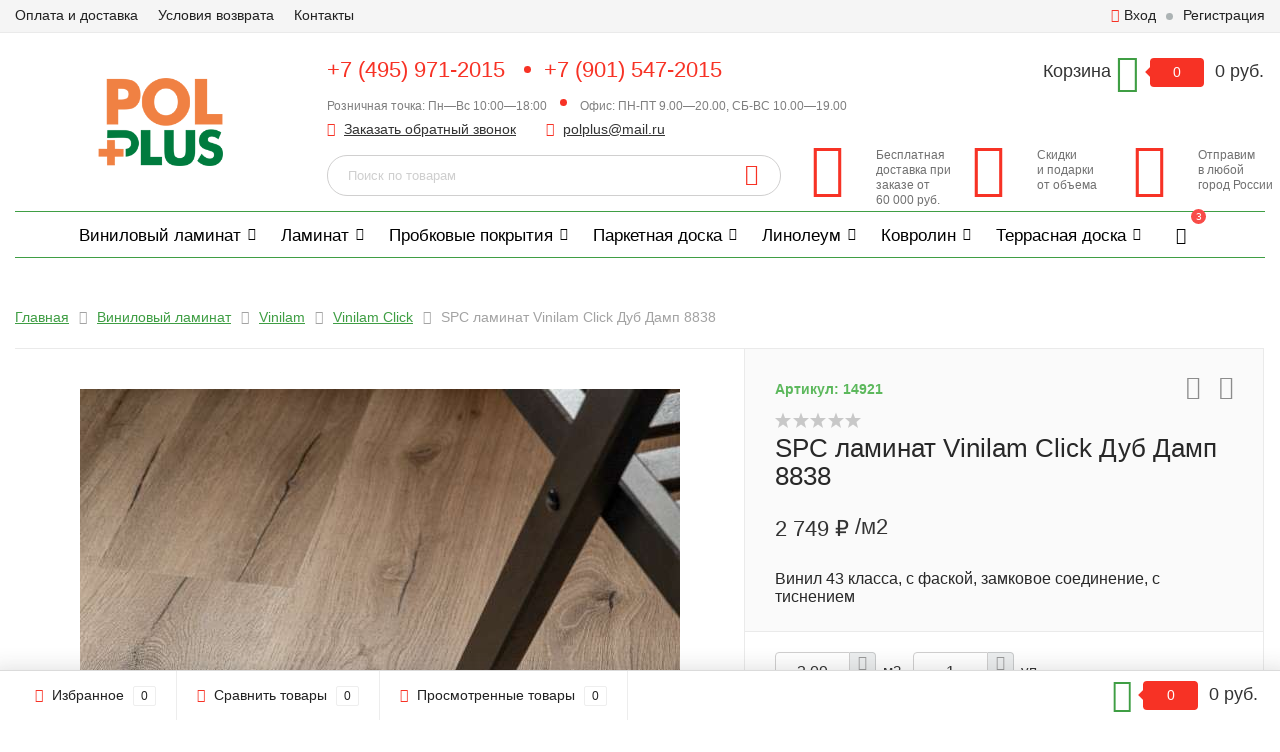

--- FILE ---
content_type: text/html; charset=utf-8
request_url: https://www.polplus.ru/vinilovyy-laminat/vinilam/vinilam-click/8838-dub-damp-click/
body_size: 19085
content:
  <!DOCTYPE html><html lang="ru"><head><meta http-equiv="Content-Type" content="text/html; charset=utf-8"/><title>SPC ламинат Vinilam Click Дуб Дамп 8838 купить со скидкой у официального дилера | бесплатная доставка от объема</title><meta name="keywords" content="SPC ламинат Vinilam Click Дуб Дамп 8838 цена купить доставка москва официальный склад интернет магазин" /><meta name="description" content="SPC ламинат Vinilam Click Дуб Дамп 8838 от официального дилера по низкой цене. Скидки, акции, подарки. Доставка по Москве и России. Гарантия производителя." /><meta name="viewport" content="width=1280" /><link rel="shortcut icon" href="/wa-data/public/site/data/www.polplus.ru/favicon.ico" /><!-- CSS style--> <link rel="stylesheet" href="/wa-content/font/ruble/arial/fontface.css"><link rel="stylesheet" href="/wa-data/public/shop/themes/topshop/css/bootstrap.min.css?3.7.0"/><link rel="stylesheet" href="/wa-data/public/shop/themes/topshop/css/fonts/fonts.css?3.7.0"/><link rel="stylesheet" href="/wa-data/public/shop/themes/topshop/css/font-express/express.min.css?3.7.0"/><link rel="stylesheet" href="/wa-data/public/shop/themes/topshop/css/font-awesome/css/font-awesome.min.css?3.7.0"/><link rel="stylesheet" href="/wa-data/public/shop/themes/topshop/style-1.css?3.7.0"/><link rel="stylesheet" href="/wa-data/public/shop/themes/topshop/user.css?3.7.0"/><script src="/wa-data/public/shop/themes/topshop/js/jquery-1.11.1.min.js" ></script><script src="/wa-content/js/jquery/jquery-migrate-1.2.1.min.js"></script><script src="/wa-data/public/shop/themes/topshop/js/owl.carousel.min.js"></script><script src="/wa-data/public/shop/themes/topshop/js/jquery.scrollTo.js"></script><script src="/wa-content/js/jquery-ui/jquery.ui.core.min.js?v3.7.0"></script><script src="/wa-data/public/shop/themes/topshop/js/jquery.ui.widget.min.js?v3.7.0"></script><script src="/wa-data/public/shop/themes/topshop/js/jquery.ui.mouse.min.js?v3.7.0"></script><script src="/wa-content/js/jquery-ui/jquery.ui.slider.min.js?v3.7.0"></script><script src="/wa-data/public/shop/themes/topshop/js/jquery.cookie.js"></script><script src="/wa-data/public/shop/themes/topshop/js/lazy.load.js?v10.2.1.978"></script><script src="/wa-data/public/shop/themes/topshop/js/jquery.ui.touch-punch.min.js?v10.2.1.978"></script><script src="/wa-data/public/shop/themes/topshop/js/jquery.countdownTimer.min.js?v=3.7.0"></script><script src="/wa-data/public/shop/themes/topshop/shop.js"></script><!-- plugin hook: 'frontend_head' --><link href="/wa-apps/shop/plugins/callback/css/style.css?v2025.05.17" rel="stylesheet" type="text/css"><style type="text/css">#callback-form .callback-modal__close,#callback-form .jq-checkbox.checked {background-color: #3A5876;}#callback-form .jq-selectbox__trigger {border-top-color: #3A5876;}#callback-form .jq-selectbox__dropdown li:hover {background: #3A5876;}#callback-form .callback-form__button,#callback-form .callback-form__button:hover {background: #3A5876;box-shadow: 0 3px #234365;}.callback-form-sent {background: #3A5876 url(/wa-apps/shop/plugins/callback/img/icon2.png) no-repeat 50% 33px;}#callback-show {background: #3A5876;box-shadow: 3px 3px 0 3px #234365;}#callback-show.callback-show-right_s {box-shadow: -2px 2px 0 2px #234365;}#callback-show.callback-show-left_s {box-shadow: 2px 2px 0 2px #234365;}.callback-show-alert-border {border-color: #3A5876;}.callback-show-alert {color: #3A5876;}.callback-form-row .callback-form-label__privacy a,.callback-form-row .callback-form-label__privacy a:visited,.callback-form-row .callback-form-label__privacy a:hover,.callback-form-row .callback-form-label__privacy a:active {color: #234365;}</style><script type="text/javascript">$.wa_shop_callback = $.wa_shop_callback || { };$.wa_shop_callback.plugin_url = '/callback';</script><script>if(typeof(window.jQuery.styler) == 'undefined') document.write(unescape('%3Cscript src="/wa-apps/shop/plugins/callback/js/jquery.formstyler.min.js"%3E%3C/script%3E'))</script><script type="text/javascript" src="/wa-apps/shop/plugins/callback/js/scripts.js"></script><style>i.icon16-flexdiscount.loading{background-image:url(https://www.polplus.ru/wa-apps/shop/plugins/flexdiscount/img/loading16.gif)}i.flexdiscount-big-loading{background:url(https://www.polplus.ru/wa-apps/shop/plugins/flexdiscount/img/loading.gif) no-repeat}.fl-is-loading > * { opacity: 0.3; }.fl-is-loading { position:relative }.fl-is-loading:after{ position:absolute; top:0;left:0;content:"";width:100%;height:100%; background:url(https://www.polplus.ru/wa-apps/shop/plugins/flexdiscount/img/loader2.gif) center center no-repeat}.fl-loader-2:after{ position:absolute; top:0;left:0;content:"";width:100%;height:100%; background:url(/wa-content/img/loading16.gif) center center no-repeat}i.icon16-flexdiscount{background-repeat:no-repeat;height:16px;width:16px;display:inline-block;text-indent:-9999px;text-decoration:none!important;vertical-align:top;margin:-.1em .25em 0 0}i.flexdiscount-big-loading{display:inline-block;width:32px;height:32px;margin:15px 0}.flexdiscount-coup-del-block,.flexdiscount-loader{display:none}.align-center{text-align:center}.flexdiscount-coup-result,.flexdiscount-form,.flexdiscount-price-block,.flexdiscount-user-affiliate,.flexdiscount-user-discounts{margin:10px 0}.flexdiscount-coup-result{color:green}.flexdiscount-coup-result.flexdiscount-error{color:red}.flexdiscount-max-affiliate,.flexdiscount-max-discount{font-size:1.5em;color:#c03;font-weight:600}.flexdiscount-coupon-delete:before{content:'x';padding:5px;-webkit-border-radius:50%;-moz-border-radius:50%;border-radius:50%;border:2px solid red;width:.5em;height:.5em;display:inline-block;text-align:center;line-height:.5em;margin-right:5px;font-size:1.3em;color:red;font-weight:700;vertical-align:middle}.flexdiscount-price-block{display:inline-block}.flexdiscount-product-discount{display:table}.flexdiscount-my-content>div{padding:10px}.flexdiscount-discounts-affiliate{color:#c03;background:#fff4b4;padding:5px 10px;border-radius:20px}.flexdiscount-cart-price-block { font-size: 20px; color: #ff0000; }
/***********************
 *
 * ru: Блок Доступных скидок и бонусов
 * en: Available discount and bonuses
 *
************************/

/**
* Обертка
* Wrap
*/
.flexdiscount-available-discount { }
/**
* Блок вывода Доступных скидок и бонусов
* Available discount and bonuses
*/
.flexdiscount-alldiscounts { clear: none; background-color: #FFFFFF; border: 1px solid #DDDDDD; -webkit-border-radius: 4px; -moz-border-radius: 4px; border-radius: 4px; margin: 10px 0; }
/**
* Шапка
* Header block
*/
.flexdiscount-alldiscounts-heading { background: #fff4b4; text-transform: uppercase; -webkit-border-top-left-radius: 3px; -moz-border-top-left-radius: 3px; border-top-left-radius: 3px; -webkit-border-top-right-radius: 3px; -moz-border-top-right-radius: 3px; border-top-right-radius: 3px; padding: 10px 15px;}
/**
* Заголовок шапки
* Header text
*/
.flexdiscount-alldiscounts-heading .h3 { font-size: 14px; margin: 0; padding: 0; color: #444;}
/**
* Внутренний отступ основной части
* Padding of the block body
*/
.flexdiscount-alldiscounts-body, .flexdiscount-alldiscounts .flexdiscount-body { padding: 15px; }
/*
* Ширина таблицы
* Width table
*/
.flexdiscount-alldiscounts table { width: 100%; }
/*
* Внешний отступ неупорядоченных списков
* Margin of unordered lists
*/
.flexdiscount-alldiscounts ul { margin: 0; }
/*
* Стили таблицы
* Table styles
*/
.flexdiscount-alldiscounts .flexdiscount-table { border-left: 1px solid #000; border-top: 1px solid #000; width: 100%; margin: 0; }
/*
* Стили заголовков и ячеек таблицы
* Table cells styles
*/
.flexdiscount-alldiscounts .flexdiscount-table td, .flexdiscount-alldiscounts .flexdiscount-table th { color: #000; border: 1px solid #000; padding: 5px; }
.fl-discount-skus { margin-bottom: 10px; }
tr.fl-discount-skus td { padding: 10px 5px; }

/***********************
 *
 * ru: Блок Действующих скидок и бонусов
 * en: Product active discounts and bonuses
 *
************************/

/**
* Обертка
* Wrap
*/
.flexdiscount-product-discount { display: initial; vertical-align: middle; margin: 0; width: auto; }
/**
* Блок вывода Действующих скидок и бонусов
* Product active discounts and bonuses block
*/
.flexdiscount-pd-block { background-color: #FFFFFF; border: 1px solid #DDDDDD; -webkit-border-radius: 4px; -moz-border-radius: 4px; border-radius: 4px; margin: 10px 0; }
/**
* Шапка
* Header block
*/
.flexdiscount-pd-block .flexdiscount-heading, #yourshop .flexdiscount-pd-block .flexdiscount-heading { background: #163bdb; text-transform: uppercase; border-color: #DDDDDD; color: #333333; -webkit-border-top-left-radius: 3px; -moz-border-top-left-radius: 3px; border-top-left-radius: 3px; -webkit-border-top-right-radius: 3px; -moz-border-top-right-radius: 3px; border-top-right-radius: 3px; padding: 10px 15px;}
/**
* Заголовок шапки
* Header text
*/
.flexdiscount-pd-block .flexdiscount-heading .h3 { font-size: 14px; margin: 0; padding: 0; color: #fff;}
/**
* Внутренний отступ основной части
* Padding of the block body
*/
.flexdiscount-pd-block .flexdiscount-body { padding: 15px; }
/*
* Внешний отступ неупорядоченных списков
* Margin of unordered lists
*/
.flexdiscount-pd-block ul { margin: 0; }
/*
* Стили таблицы
* Table styles
*/
.flexdiscount-pd-block .flexdiscount-table { border-left: 1px solid #000; border-top: 1px solid #000; width: 100%; margin: 0; }
/*
* Стили заголовков и ячеек таблицы
* Table cells styles
*/
.flexdiscount-pd-block .flexdiscount-table td, .flexdiscount-pd-block .flexdiscount-table th { color: #000; border: 1px solid #000; padding: 5px; }

/***********************
 *
 * ru: Активные скидок и бонусов
 * en: Active discounts and bonuses block
 *
************************/

/**
* Обертка
* Wrap
*/
.flexdiscount-user-discounts { }
/**
* Блок вывода активных скидок и бонусов
* Active discounts and bonuses block
*/
.flexdiscount-discounts { clear: both; overflow: hidden; background-color: #FFFFFF; border: 1px solid #ddd; margin: 10px 0; }
/**
* Шапка
* Header block
*/
.flexdiscount-discounts-heading { background: #eee; text-transform: uppercase; color: #333333; padding: 10px 15px; }
/**
* Заголовок шапки
* Header text
*/
.flexdiscount-discounts-heading .h3 { font-size: 14px; margin: 0; color: #444; }
/**
* Внутренний отступ основной части
* Padding of the block body
*/
.flexdiscount-discounts-body { padding: 0; }
/*
* Ширина таблицы
* Width table
*/
.flexdiscount-discounts table { width: 100%; }
/*
* Стили неупорядоченных списков
* Styles of unordered lists
*/
.flexdiscount-discounts-body ul { list-style: none; padding: 0; margin: 0; }
.flexdiscount-discounts-body li { padding: 10px 15px; background-color: #fefce3; margin: 5px 0; }
/*
* Стили для размера скидки
* Styles for discount
*/
.flexdiscount-discounts-price { color: #e8385c; display: inline-block; }

/***********************
 *
 * ru: Дополнительная форма ввода купонов
 * en: Additional coupon form
 *
************************/

/*
* Цвет сообщения о успешно введенном купоне
* Message color about successfully entered coupon
*/
.flexdiscount-coup-result { color: green; }
/*
* Цвет сообщения о неверно введенном купоне
* Message color about incorrectly entered coupon
*/
.flexdiscount-coup-result.flexdiscount-error { color: #ff0000; }
/**
* Крестик удаления купона
* Delete coupon cross
*/
.flexdiscount-coupon-delete:before { content: 'x'; padding: 5px; -webkit-border-radius: 50%; -moz-border-radius: 50%; border-radius: 50%; border: 2px solid #ff0000; width: .5em; height: .5em; display: inline-block; text-align: center; line-height: .5em; margin-right: 5px; font-size: 1.3em; color: #ff0000; font-weight: bold; vertical-align: middle; }

/***********************
 *
 * ru: Блок правил запрета
 * en: Deny discounts block
 *
************************/

/**
* Обертка
* Wrap
*/
.flexdiscount-deny-discount { }
/**
* Блок вывода правил запрета
* Deny discounts block
*/
.flexdiscount-denydiscounts { clear: none; background-color: #FFFFFF; border: 1px solid #DDDDDD; -webkit-border-radius: 4px; -moz-border-radius: 4px; border-radius: 4px; margin: 10px 0; }
/**
* Шапка
* Header block
*/
.flexdiscount-denydiscounts-heading { background: #ff0000; text-transform: uppercase; -webkit-border-top-left-radius: 3px; -moz-border-top-left-radius: 3px; border-top-left-radius: 3px; -webkit-border-top-right-radius: 3px; -moz-border-top-right-radius: 3px; border-top-right-radius: 3px; padding: 10px 15px;}
/**
* Заголовок шапки
* Header text
*/
.flexdiscount-denydiscounts-heading .h3 { font-size: 14px; margin: 0; padding: 0; color: #fff;}
/**
* Внутренний отступ основной части
* Padding of the block body
*/
.flexdiscount-denydiscounts-body, .flexdiscount-denydiscounts .flexdiscount-body { padding: 15px; }
/*
* Ширина таблицы
* Width table
*/
.flexdiscount-denydiscounts table { width: 100%; }
/*
* Внешний отступ неупорядоченных списков
* Margin of unordered lists
*/
.flexdiscount-denydiscounts ul { margin: 0; }
/*
* Стили таблицы
* Table styles
*/
.flexdiscount-denydiscounts .flexdiscount-table { border-left: 1px solid #000; border-top: 1px solid #000; width: 100%; margin: 0; }
/*
* Стили заголовков и ячеек таблицы
* Table cells styles
*/
.flexdiscount-denydiscounts .flexdiscount-table td, .flexdiscount-denydiscounts .flexdiscount-table th { color: #000; border: 1px solid #000; padding: 5px; }

/***********************
 *
 * ru: Блок цены со скидкой
 * en: Block of price with discount
 *
************************/

/*
* Обертка
* Wrap
*/
.flexdiscount-price-block { display: inline-block; }

/***********************
 *
 * ru: Скидки в личном кабинете
 * en: Discounts in customer account
 *
************************/

/*
* Обертка
* Wrap
*/
.flexdiscount-my-content > div { padding: 10px; }

/***********************
 *
 * ru: Остальные стили
 * en: Other styles
 *
************************/

/*
* Бонусы
* Bonuses
*/
.flexdiscount-discounts-affiliate { color: #c03; background: #fff4b4; padding: 5px 10px; border-radius: 20px; }
/**
* Максимальное значение скидок и бонусов в блоках Доступных и Действующих скидок
* Maximum value of discount and bonuses in Available discounts block and Product discounts block
*/
.flexdiscount-max-discount, .flexdiscount-max-affiliate { font-size: 1.3em; color: #c03; font-weight: 600; }</style><script>$(function() {$.flexdiscountFrontend = new FlexdiscountPluginFrontend({urls: {couponAddUrl: '/flexdiscount/couponAdd/',updateDiscountUrl: '/flexdiscount/update/',refreshCartUrl: '/flexdiscount/cartUpdate/',deleteUrl: '/flexdiscount/couponDelete/',cartSaveUrl: {shop: '/cart/save/',plugin: '/my/'},cartDeleteUrl: {shop: '/cart/delete/',plugin: '/my/'},cartAddUrl: {shop: '/cart/add/',plugin: '/my/'}},updateInfoblocks: 1,hideDefaultAffiliateBlock: '',ss8forceUpdate: '0',addAffiliateBlock: 0,loaderType: 'loader3',locale: 'ru_RU',settings: {"enable_frontend_cart_hook":0},ss8UpdateAfterPayment: 0,shopVersion: '10.2.1.978'});});</script><style> :not(.fa):not([class^="icon-"]):not(.re-icon) { font-family: 'Arial', sans-serif !important; } </style><style>.footer { max-width: 1280px; margin:0 auto; } .container { max-width: 1280px; } body { background: #ffffff; }.review-table table.rating-distribution td .bar .filling, .clone-xs-menu .pages, .xs-menu-overlay .close-block, .xs-menu, ul.compare-diff-all li.selected a, .menu-h, .menu-h-tree,  .thumbnail-catalog .image-block .preview, .mailer-subscribe button[type="submit"], .filter .filter-close, .dialog-window .close-block, .popover { background:#3f9e44; }.popover:after { border-top-color: #3f9e44; }.wa-order-form-wrapper .wa-step-shipping-section .wa-delivery-types-section .wa-types-list .wa-type-wrapper.is-active, .wa-order-form-wrapper .wa-step-payment-section .wa-methods-list.wide .wa-method-wrapper.is-active { background: #3f9e4415 !important; border: 1px solid #3f9e44 !important; }.wa-dropdown.is-opened > .wa-dropdown-toggle::after { border-color: #3f9e44 !important; }.wa-dropdown > .wa-dropdown-area:hover { border-color: #3f9e44 !important; }.menu-h li.smart-menu ul li.smart-menu-header, .scroll-top-wrapper, .menu-h li:hover a:hover, .menu-h-tree li:hover a:hover, .breadcrumbs ul li a, .header .cart-block .icon-red_icon_cart, .bottom-bar .cart-block .icon-red_icon_cart { color:#3f9e44; }.menu-h-tree li:hover:after, .menu-h-tree li:hover > a  { color: #3f9e44 !important; }.write-review a.inline-link { color: #3f9e44;  border: 1px solid #3f9e44; }.scroll-top-wrapper:hover { border: 1px solid #f73225; }/** Background link **/.order-list .id a, .header .phone span.dot, .ui-slider .ui-slider-handle, .thumbnail-catalog .image-block .preview:hover { background:#f73225; }/** Color link **/html:not(.with-touch) .wa-quantity-box .wa-button:not(.is-disabled):hover, .wa-order-form-wrapper .wa-step-shipping-section .wa-delivery-types-section .wa-types-list .wa-type-wrapper.is-active .wa-name a, .wa-order-form-wrapper .wa-step-shipping-section .wa-delivery-types-section .wa-types-list .wa-type-wrapper.is-active .wa-name a:hover, #wa-step-payment-section h3.wa-header:after, #wa-step-region-section h3.wa-header:after, .s-order-page .wa-order-form-wrapper > .wa-form-footer a, .wa-order-cart-wrapper .wa-cart-details .wa-affiliate-section .wa-order-bonus, .wa-comment-section .wa-link, #wa-step-contact-section h3.wa-header:after { color: #f73225 !important; }.about-shop .newsblock .media a:hover, .sorting ul .selected a, .menu-h-top li ul li a:hover, .filter .filtergroup:hover .panel-body, .sorting .showtype .active, .sorting ul li a:hover, ul.product-nav li a:hover, ul.product-nav .selected a, .input-group.spinner .input-group-addon a .fa:hover, .footer .fa, .mailer-subscribe .table-cell .icon-email .icon-red_icon_subscribe, .breadcrumbs ul li a:hover, .subcategory .selected a, .menu-h-top li:hover > a, .auth li .fa, .menu-h-top .currency .active a, a, a:hover, .header .phone-under-link a:hover, .header .search .search_button .icon-icon_search, .product .icons-compare-favorite .active .fa, .header .promo .icon-promo, .thumbnail-catalog .image-block .compare-favorite .active .fa, .thumbnail-catalog .name a:hover, .subcategory li a:hover, .subcategory li a:focus, .bottom-bar .fa, .slider-tabs > li:hover, .header .phone-under-link .fa { color:#f73225; }.thumbnail-catalog .image-block .compare-favorite .active a { color: #f73225 !important; border-bottom: 1px dotted #f73225 !important; }.invert-menu .menu-h a:hover, .invert-menu .menu-h-tree a:hover, .category_description .read-more a { color: #f73225 !important; }.invert-menu .menu-h, .invert-menu .menu-h-tree { border-top: 1px solid #3f9e44; border-bottom: 1px solid #3f9e44; }/** Cart **/.header .cart-block .cart-box:after, .header .cart-block .cart-box:before, .bottom-bar .cart-block .cart-box:after, .bottom-bar .cart-block .cart-box:before { border-right-color: #f73225; }.header .cart-block .cart-box {  background: #f73225; border: 4px solid #f73225; }/** Slider **/.slider-tabs li.active { border-bottom: 3px solid #f73225; color: #f73225; }.owl-theme .owl-controls .owl-page.active span, .owl-theme .owl-controls.clickable .owl-page:hover span { background: #f73225; border: 2px solid #f73225; }.bottom-bar .cart-block .cart-box { background: #f73225; border: 4px solid #f73225; }#fancybox-thumbs ul li.active a { border: 1px solid #f73225; }/** Nav bar **/ul.product-nav .selected { border-bottom: 3px solid #f73225; }/** Badge **/.badge.new, .badge.low-price, .badge.bestseller { background: #f73225; }.pagination > .selected > a, .pagination > .selected > span { background: #f73225 !important; }input[type="submit"], button {   background: #3f9e44; border: 1px solid #3f9e44; }input[type="submit"]:hover, button:hover {   background: #e05d33; border: 1px solid #e05d33; }.footer { background: #e3e3e3 !important; }.footer .social a:hover {  border: 1px solid #f73225; background: #f73225; }/** Button hover **/.thumbnail-catalog .image-block .image-bar .inner .active, .catalog-list .inner .section li span { background: #f73225; }.product .options .inline-no-color a.selected { border: 1px solid #3f9e44 !important; }.thumbnail-catalog .image-block .photo-array .fa-angle-right:hover, .thumbnail-catalog .image-block .photo-array .fa-angle-left:hover, .catalog-list .inner .section .header a, .catalog-list .inner .section li a:hover, .hover-active .thumbnail-catalog .name a:hover { color: #f73225; }.btn-primary, .add2cart .btn-primary { background: #3f9e44 }.thumbnail-catalog .btn-primary:hover, .thumbnail-catalog .btn-primary:focus, .list-catalog .btn-primary:hover, .list-catalog .btn-primary:focus, .text-catalog .btn-primary:hover, .text-catalog .btn-primary:focus { background:#e05d33; border-color: #e05d33; }.hover-active .thumbnail-catalog .btn-primary:hover, .hover-active .thumbnail-catalog .btn-primary:focus, .add2cart .btn-primary:hover { opacity:1; background: #e05d33; }.header .cart-block .popup .btn-primary:hover { border: 1px solid #e05d33; background: #e05d33; }.review-form-fields p.review-field a.logout, .review-form .review-submit .cancel { border-bottom: 1px dotted #f73225; }.list-catalog .compare-favorite .active a { border-bottom: 1px dotted #f73225 !important; color: #f73225  !important; }.list-catalog .compare-favorite .active .fa { color: #f73225  !important; }.cart .cupon, .product .options .inline-no-color a.selected { background: #3f9e44; }.product .options .inline-select a.selected { border: 1px solid #3f9e44; background-color: #3f9e44; }.checkout ul.checkout-options li .rate .price { color: #f73225; }.cart .cupon-text a { color: #f73225; border-bottom: 1px dotted #f73225; }.checkout-block .btn-primary, .cart .checkout-block .btn-primary { background: #3f9e44; border: 1px solid #3f9e44; }.cart .checkout-block .btn-primary:hover { opacity:1; background: #e05d33; border: 1px solid #e05d33; }.hover-active .thumbnail-catalog .image-block .preview:hover { background: #e05d33; }.cart .cupon .btn, .main-slider-product li .slider-text .button a { background: #f73225; }.split-catalog li a:hover, .split-catalog li a:focus, .subcategory li a:hover, .subcategory li a:focus { color: #f73225; border-left: 3px solid #f73225; }.subcategory li.selected a { border-left: 3px solid #f73225; }.show-filter { color: #f73225; border: 1px solid #f73225; }.search-blog button { background: #3f9e44;  }.search-blog button:hover, .search-blog button:focus { background: #e05d33; border:1px solid  #e05d33; }.one-click input { color:#f73225; border-bottom:1px dotted #f73225; }.one-outstock input { border-bottom:1px dotted #cccccc; }.checkout-block .storequickorder_cart_button { border:1px solid #f73225; color:#f73225; }.filter .filter-name, .filter .filter-name i { color:#3f9e44; }.split-catalog-slide li.selected > a { text-decoration: none; color: #f73225; border-left: 3px solid #f73225; background: #f5f5f5; }.split-catalog-slide li a:hover, .split-catalog-slide li a:focus, .split-catalog-slide li.selected > a { text-decoration: none; color: #f73225; border-left: 3px solid #f73225; background: #f5f5f5; } .thumbnail-catalog .image-block { height: 220px; line-height: 220px; } .thumbnail-catalog .image-block img { max-height: 200px; } .container-menu-h .menu-h { height:47px; } .container-menu-h .menu-h a { font-size:17px !important; }  .menu-h .tree a:after { font-size:13px;}</style><link href="/wa-apps/shop/plugins/bestprice/css/frontend.css?v=1.3" rel="stylesheet">
<script src="/wa-apps/shop/plugins/flexdiscount/js/flexdiscountFrontend.min.js?4.45.1"></script>
<script src="/wa-apps/shop/plugins/bestprice/js/jquery.inputmask.bundle.min.js?v=1.3"></script>
<script src="/wa-apps/shop/plugins/bestprice/js/phone.min.js?v=1.3"></script>
<script src="/wa-apps/shop/plugins/bestprice/js/frontend.js?v=1.3"></script>
<meta property="og:type" content="website">
<meta property="og:title" content="SPC ламинат Vinilam Click Дуб Дамп 8838 купить со скидкой у официального дилера | бесплатная доставка от объема">
<meta property="og:description" content="SPC ламинат Vinilam Click Дуб Дамп 8838 от официального дилера по низкой цене. Скидки, акции, подарки. Доставка по Москве и России. Гарантия производителя.">
<meta property="og:image" content="https://www.polplus.ru/wa-data/public/shop/products/21/49/14921/images/16234/16234.750x0.jpg">
<meta property="og:url" content="https://www.polplus.ru/vinilovyy-laminat/vinilam/vinilam-click/8838-dub-damp-click/">
<meta property="product:price:amount" content="2749">
<meta property="product:price:currency" content="RUB">
<meta name="google-site-verification" content="6_SbDcZtDJzes4aSUX3oHWmuHbpYAKZzzE1uRrADw-Q" /></head><body><div class="top-line"><div class="container"><div class="row"><div class="col-lg-7 col-md-6 col-sm-7 hidden-xs-down clone-top-menu"><ul class="menu-h-top"><li class="tree"><a href="/info/oplata-dostavka/" title="Оплата и доставка" class="hidden">Оплата и доставка</a><ul class="menu-v"><li><a href="/info/oplata-dostavka/po-krasnodarskomu-krayu/" title="Доставка по Краснодарскому краю" class="hidden">Доставка по Краснодарскому краю</a></li><li><a href="/info/oplata-dostavka/dostavka-v-krasnodare/" title="Доставка напольных покрытий в Краснодаре" class="hidden">Доставка напольных покрытий в Краснодаре</a></li><li><a href="/info/oplata-dostavka/dostavka-po-sverdlovskoy-oblasti/" title="Доставка по Свердловской области" class="hidden">Доставка по Свердловской области</a></li><li><a href="/info/oplata-dostavka/dostavka-v-yekaterinburg/" title="Доставка в Екатеринбург" class="hidden">Доставка в Екатеринбург</a></li><li><a href="/info/oplata-dostavka/dostavka-v-tatarstan/" title="Доставка в Татарстан" class="hidden">Доставка в Татарстан</a></li><li><a href="/info/oplata-dostavka/dostavka-v-kazan/" title="Доставка в Казань" class="hidden">Доставка в Казань</a></li></ul></li><li><a href="/info/usloviya-vozvrata/" title="Условия возврата" class="hidden">Условия возврата</a></li><li><a href="/info/kontakty/" title="Контакты" class="hidden">Контакты</a></li></ul></div><div class="col-lg-5  col-md-6 col-sm-5 col-xs-12 text-lg-right text-md-right text-xs-center"><ul class="menu-h-top auth"><li class="currency"><a href="#" onClick="return false;"></a><ul><li data-code="RUB" class="currency-change "><a href="#"><img src="/wa-data/public/shop/themes/topshop/img/flag_icon/rus.png" alt="RUB">RUB</a></li><li data-code="USD" class="currency-change "><a href="#"><img src="/wa-data/public/shop/themes/topshop/img/flag_icon/usa.png" alt="USD">USD</a></li><li data-code="EUR" class="currency-change "><a href="#"><img src="/wa-data/public/shop/themes/topshop/img/flag_icon/eu.png" alt="EUR">EUR</a></li></ul></li><li class="account"><a href="/login/"><i class="fa fa-user"></i>Вход</a></li><li><span></span></li><li><a href="/signup/">Регистрация</a></li></ul></div></div></div></div><div class="container"><div class="header"><div class="row to-table"><div class="col-lg-3 col-md-3 text-sm-center text-lg-left text-lg-center text-xs-center to-cell"><div class="logo-fix"><a href="/"><img src="/wa-data/public/shop/themes/topshop/img/logo.png?v1643145838" alt="ПолПлюс"></a></div></div><div class="col-lg-9 col-md-9 to-cell"><div class="row"><div class="col-lg-7 col-md-7"><div class="phone text-lg-left text-md-left text-xs-center"><a href="tel:+74959712015">+7 (495) 971-2015</a> <span class="dot"></span><a href="tel:+79015472015">+7 (901) 547-2015</a><br /><i>Розничная точка: Пн—Вс 10:00—18:00</i><span class="dot"></span><i>Офис: ПН-ПТ 9.00—20.00, СБ-ВС 10.00—19.00</i>
</div><div class="phone-under-link  text-sm-center text-md-left text-lg-left hidden-xs-down"><span class="nobr"><i class="fa fa-phone"></i> <a href="#" id="call-back-button" class="call_back callback_plugin_handler">Заказать обратный звонок</a></span><span class="nobr"><i class="fa fa-envelope"></i> <a href="mailto:polplus@mail.ru">polplus@mail.ru</a></span></div></div><div class="col-lg-5 col-md-5 text-lg-right text-md-right text-sm-center text-xs-center"><div class="cart-block hidden-xs-down"><a href="/cart/"><span class="hidden-lg-down">Корзина</span>  <span class="icon-red_icon_cart"></span> <span class="cart-box cart-count">0</span> <span class="cart-total">0 руб.</span></a><div class="popup"><div class="loading-cart"></div></div><script>$(function(){$(".cart-block").hover(function () {$('.popup .loading-cart').html("");$('.popup .loading-cart').load('/cart/?'+ Math.random() + ' .cart-popup', function(){$(".loading").remove();$('.cart-product-one .delete').on('click', function () {var tr = $(this).closest('div.cart-product-one');$.post('/cart/delete/', {id : tr.data('id')}, function (response) {tr.slideUp();$(".cart-count").html(response.data.count);$(".cart-total").html(response.data.total);if (response.data.count == 0) {$(".popup-total").remove();$(".empty").show();}}, "json");return false;});});});});</script></div></div></div><div class="row"><div class="col-lg-6 col-md-4"><div class="search search-show hidden-xs-down"><form method="get" action="/search/" data-search="/search/"><input class="livesearch" id="search" name="query" autocomplete="off" type="text" placeholder="Поиск по товарам" ><button type="submit" class="search_button"><i class="icon-icon_search"></i></button><div class="search-popup"></div></form></div></div><div class="col-lg-6 col-md-8 hidden-sm-down"><div class="promo"><div class="row"><div class="col-lg-4 col-md-4"><i class="icon-promo icon-red_promo_5"></i><p>Бесплатная доставка при заказе от<br>60 000 руб.</p></div><div class="col-lg-4  col-md-4"><i class="icon-promo icon-red_promo_4"></i><p>Скидки<br>и подарки<br>от объема</p></div><div class="col-lg-4  col-md-4"><i class="icon-promo icon-red_promo_7"></i><p>Отправим<br>в любой<br>город России</p></div></div></div></div></div></div></div></div></div><div class="container invert-menu  hidden-md-down"><!-- shop categories --><div class="container-menu-h"><ul class="menu-h"><li class="tree"><a href="/vinilovyy-laminat/">Виниловый ламинат</a><ul><li><a href="/vinilovyy-laminat/offwood/">OFFWOOD </a></li><li><a href="/vinilovyy-laminat/salag/">Salag </a></li><li><a href="/vinilovyy-laminat/dew-poliflor/">DEW </a></li><li><a href="/vinilovyy-laminat/floorwood/">FloorWood </a></li><li><a href="/vinilovyy-laminat/aquafloor/">AquaFloor </a></li><li><a href="/vinilovyy-laminat/pergo/">Pergo </a></li><li><a href="/vinilovyy-laminat/finefloor/">Finefloor </a></li><li><a href="/vinilovyy-laminat/nox-ecoclick/">NOX ECOCLICK </a></li><li><a href="/vinilovyy-laminat/firmfit/">Firmfit </a></li><li><a href="/vinilovyy-laminat/royce/">Royce </a></li><li><a href="/vinilovyy-laminat/betta-spc/">Betta </a></li><li><a href="/vinilovyy-laminat/woodrock/">Woodrock </a></li><li><a href="/vinilovyy-laminat/cronafloor/">CronaFloor </a></li><li><a href="/vinilovyy-laminat/stronghold-prague/">Акватон Stronghold PRAGUE </a></li><li><a href="/vinilovyy-laminat/millennium/">Millennium </a></li><li><a href="/vinilovyy-laminat/wicanders/">Wicanders </a></li><li><a href="/vinilovyy-laminat/clix-floor/">Clix Floor </a></li></ul></li><li class="tree"><a href="/laminat/">Ламинат</a><ul><li><a href="/laminat/belfloor/">Belfloor </a></li><li><a href="/laminat/sensa/">Sensa </a></li><li><a href="/laminat/joss-bebel/">BEBEL </a></li><li><a href="/laminat/agt/">AGT </a></li><li><a href="/laminat/balterio/">Balterio </a></li><li><a href="/laminat/pergo/">Pergo </a></li><li><a href="/laminat/classen/">Classen </a></li><li><a href="/laminat/woodstyle/">Woodstyle </a></li><li><a href="/laminat/krono-original/">Krono Original </a></li><li><a href="/laminat/kaindl/">Kaindl </a></li><li><a href="/laminat/floorwood/">Floorwood </a></li><li><a href="/laminat/tarkett/">Tarkett </a></li><li><a href="/laminat/egger/">Egger </a></li><li><a href="/laminat/swiss-krono/">Swiss Krono </a></li><li><a href="/laminat/kronostar/">Kronostar </a></li><li><a href="/laminat/kronospan/">Kronospan </a></li><li><a href="/laminat/berryalloc/">Berry Alloc </a></li><li><a href="/laminat/aberhof/">Aberhof </a></li><li><a href="/laminat/ideal/">Ideal </a></li></ul></li><li class="tree"><a href="/probkovye-pokrytija/">Пробковые покрытия</a><ul><li><a href="/probkovye-pokrytija/probkovyj-pol-zamkovyj/">Пробковый пол замковый </a></li><li><a href="/probkovye-pokrytija/probkovyj-pol-kleevoj/">Пробковый пол клеевой </a></li><li><a href="/probkovye-pokrytija/nastennaja-probka/">Настенная пробка </a></li><li><a href="/probkovye-pokrytija/soputstvujushie-tovary/">Сопутствующие товары </a></li></ul></li><li class="tree"><a href="/parketnaja-doska/">Паркетная доска</a><ul><li><a href="/parketnaja-doska/sinteros/">Sinteros </a></li><li><a href="/parketnaja-doska/tarkett/">Tarkett </a></li><li><a href="/parketnaja-doska/royal-parket/">Royal Parket </a></li></ul></li><li class="tree"><a href="/linoleum/">Линолеум</a><ul><li><a href="/linoleum/shnury-dlya-svarki/">Шнуры для сварки </a></li><li><a href="/linoleum/tarkett/">Tarkett </a></li><li><a href="/linoleum/sinteros/">Синтерос </a></li><li><a href="/linoleum/aksessuary-k-linoleumu/">Аксессуары к линолеуму </a></li></ul></li><li class="tree"><a href="/kovrolin/">Ковролин</a><ul><li><a href="/kovrolin/vystavochnyj-kovrolin-tehnolajn/">Выставочный ковролин </a></li><li><a href="/kovrolin/kovrovye-dorozhki/">Ковровые дорожки </a></li><li><a href="/kovrolin/kovrolin-kommercheskij-ofisnyj/">Ковролин коммерческий, офисный </a></li><li><a href="/kovrolin/kovrolin-na-rezinovoj-osnove/">Ковролин на резиновой основе </a></li><li><a href="/kovrolin/kovrolin-s-vysokim-vorsom/">Ковролин с высоким ворсом </a></li><li><a href="/kovrolin/kovrolin-s-nizkim-vorsom/">Ковролин с низким ворсом </a></li><li><a href="/kovrolin/kovrolin-srednij-vors/">Ковролин средний ворс </a></li><li><a href="/kovrolin/kovrovaya-plitka/">Ковровая плитка </a></li><li><a href="/kovrolin/iskusstvennaja-trava/">Искусственная трава </a></li></ul></li><li class="tree"><a href="/terrasnaya-doska/">Террасная доска</a><ul><li><a href="/terrasnaya-doska/harvex/">HARVEX </a></li></ul></li><li class="tree"><a href="/gryazezashitnye-pokrytiya/">Грязезащитные покрытия</a><ul><li><a href="/gryazezashitnye-pokrytiya/shetinistye-pokrytija-alfa-stil/">Щетинистые покрытия  Альфа-стиль </a></li></ul></li><li class="tree"><a href="/stenovye-paneli/">Стеновые панели</a><ul><li><a href="/stenovye-paneli/pmo-spc-stronghold/">Акватон SPC Stronghold </a></li><li><a href="/stenovye-paneli/aquawall/">AQUAFLOOR AQUAWALL </a></li><li><a href="/stenovye-paneli/kronostar-mdf/">Kronostar (МДФ) </a></li></ul></li><li class="tree"><a href="/soputstvujushie-tovary/">Сопутствующие товары</a><ul><li><a href="/soputstvujushie-tovary/plintus-dlya-linoleuma/">Плинтус для линолеума </a></li><li><a href="/soputstvujushie-tovary/sukhie-smesi/">Сухие смеси </a></li><li><a href="/soputstvujushie-tovary/komplekt-dlya-ukladki/">Комплект для укладки </a></li><li><a href="/soputstvujushie-tovary/vinilovyy-plintus/">Виниловый плинтус </a></li><li><a href="/soputstvujushie-tovary/lak-klej-germetik/">Лак, клей, герметик </a></li><li><a href="/soputstvujushie-tovary/plintus-dlja-kovrolina/">Плинтус для ковролина </a></li><li><a href="/soputstvujushie-tovary/plintus-laminirovannyj-mdf/">Плинтус ламинированный (МДФ) </a></li><li><a href="/soputstvujushie-tovary/plintus-pvh/">Плинтус пластиковый (ПВХ) </a></li><li><a href="/soputstvujushie-tovary/plintus-shponirovannyj/">Плинтус шпонированный </a></li><li><a href="/soputstvujushie-tovary/podlozhka/">Подложка под ламинат, паркет, винил </a></li><li><a href="/soputstvujushie-tovary/porogi/">Пороги </a></li></ul></li><!-- plugin hook: 'frontend_nav' --></ul></div></div><div class="menu-overlay"></div><div class="container hidden-lg-up"><div class="container-menu-h"><div class="xs-menu"><ul><li><a href="#" class="show-xs-menu"><i class="fa fa-bars"></i> Каталог товаров</a></li><li class="search hidden-sm-up"><a href="#"><i class="fa fa-search"></i></a></li></ul></div></div><div class="xs-menu-overlay"><ul class="clone-xs-menu"><li><div class="title">Каталог товаров</div><div class="close-block"><a href="#" class="dialog-close">&times;</a></div></li></ul></div></div><br><div class="container container-background"><!-- plugin hook: 'frontend_header' -->



<script src="/wa-data/public/shop/themes/topshop/js/jquery.ez-plus.js"></script>
<script src="/wa-data/public/shop/themes/topshop/js/jquery.fancybox.pack.js"></script>
<script src="/wa-data/public/shop/themes/topshop/js/jquery.fancybox-thumbs.js"></script>
<link rel="stylesheet" href="/wa-data/public/shop/themes/topshop/css/jquery.fancybox.css?3.7.0"/>


		<div class="product" itemscope itemtype="http://schema.org/Product">
							<div class="breadcrumbs"><ul itemscope itemtype="http://schema.org/BreadcrumbList"><li itemscope itemtype="http://schema.org/ListItem"><a href="/" itemprop="item"><span itemprop="name">Главная</span></a><meta itemprop="position" content="1"></li><li itemscope itemtype="http://schema.org/ListItem"><a href="/vinilovyy-laminat/" itemprop="item"><span itemprop="name">Виниловый ламинат</span><meta itemprop="position" content="2"></a></li><li itemscope itemtype="http://schema.org/ListItem"><a href="/vinilovyy-laminat/vinilam/" itemprop="item"><span itemprop="name">Vinilam</span><meta itemprop="position" content="3"></a></li><li itemscope itemtype="http://schema.org/ListItem"><a href="/vinilovyy-laminat/vinilam/vinilam-click/" itemprop="item"><span itemprop="name">Vinilam Click</span><meta itemprop="position" content="4"></a></li><li>SPC ламинат Vinilam Click Дуб Дамп 8838</li></ul></div>
			
																					
						
			<div class="row product-margin product-visible" style="table-layout: fixed;">
				<div class="col-lg-7 col-md-7 col-sm-7 col-xs-12">
					
					
						
																								
												<div class="product-gallery text-center">
							<!-- Big foto -->

							<div class="image" data-number="1" id="product-core-image">
							     
								

																<a href="/wa-data/public/shop/products/21/49/14921/images/16234/16234.970.jpg" title="SPC ламинат Vinilam Click Дуб Дамп 8838SPC ламинат Vinilam Click Дуб Дамп 8838SPC ламинат Vinilam Click Дуб Дамп 8838SPC ламинат Vinilam Click Дуб Дамп 8838SPC ламинат Vinilam Click Дуб Дамп 8838"><img itemprop="image" id="product-image" alt="SPC ламинат Vinilam Click Дуб Дамп 8838" title="SPC ламинат Vinilam Click Дуб Дамп 8838" src="/wa-data/public/shop/products/21/49/14921/images/16234/16234.600.jpg"></a>
																<div id="switching-image" style="display: none;"></div>
								<div class="image-hint"><i class="fa fa-search"></i> Нажмите на изображение для увеличения</div>
							</div>


															<!-- Preview list -->
																<div class="more-images" id="product-gallery">
																		<div class="push-to-fancybox image selected">
										<a data-fancybox-group="thumb" data-number="1" id="product-image-16234" href="/wa-data/public/shop/products/21/49/14921/images/16234/16234.970.jpg" class="fancybox-open" title="SPC ламинат Vinilam Click Дуб Дамп 8838">
										<img alt="SPC ламинат Vinilam Click Дуб Дамп 8838" title="SPC ламинат Vinilam Click Дуб Дамп 8838" src="/wa-data/public/shop/products/21/49/14921/images/16234/16234.96x96.jpg">
										</a>
									</div>
																		<div class="push-to-fancybox image">
										<a data-fancybox-group="thumb" data-number="2" id="product-image-16233" href="/wa-data/public/shop/products/21/49/14921/images/16233/16233.970.jpg" class="fancybox-open" title="SPC ламинат Vinilam Click Дуб Дамп 8838">
										<img alt="SPC ламинат Vinilam Click Дуб Дамп 8838" title="SPC ламинат Vinilam Click Дуб Дамп 8838" src="/wa-data/public/shop/products/21/49/14921/images/16233/16233.96x96.jpg">
										</a>
									</div>
																		<div class="push-to-fancybox image">
										<a data-fancybox-group="thumb" data-number="3" id="product-image-16232" href="/wa-data/public/shop/products/21/49/14921/images/16232/16232.970.jpg" class="fancybox-open" title="SPC ламинат Vinilam Click Дуб Дамп 8838">
										<img alt="SPC ламинат Vinilam Click Дуб Дамп 8838" title="SPC ламинат Vinilam Click Дуб Дамп 8838" src="/wa-data/public/shop/products/21/49/14921/images/16232/16232.96x96.jpg">
										</a>
									</div>
																		<div class="push-to-fancybox image">
										<a data-fancybox-group="thumb" data-number="4" id="product-image-16235" href="/wa-data/public/shop/products/21/49/14921/images/16235/16235.970.jpg" class="fancybox-open" title="SPC ламинат Vinilam Click Дуб Дамп 8838">
										<img alt="SPC ламинат Vinilam Click Дуб Дамп 8838" title="SPC ламинат Vinilam Click Дуб Дамп 8838" src="/wa-data/public/shop/products/21/49/14921/images/16235/16235.96x96.jpg">
										</a>
									</div>
																		<div class="push-to-fancybox image">
										<a data-fancybox-group="thumb" data-number="5" id="product-image-16236" href="/wa-data/public/shop/products/21/49/14921/images/16236/16236.970.jpg" class="fancybox-open" title="SPC ламинат Vinilam Click Дуб Дамп 8838">
										<img alt="SPC ламинат Vinilam Click Дуб Дамп 8838" title="SPC ламинат Vinilam Click Дуб Дамп 8838" src="/wa-data/public/shop/products/21/49/14921/images/16236/16236.96x96.jpg">
										</a>
									</div>
									
																	</div>
															
						</div>
						
					
				</div>
				<div class="col-lg-5 col-md-5 col-sm-5 col-xs-12">
										
					<div class="icons-compare-favorite">
						<span class="compare-favorite-icon"><a href="#" data-product="14921" class="favorite-link"><i class="fa fa-heart-o"></i></a></span>
						<span class="compare-compare-icon"><a href="#" data-product="14921" class="compare-link"><i class="fa fa-sliders"></i></a></span>
					</div>
															<!-- Product ID -->
						<div class="articul">Артикул: <span>14921</span></div>
										<div class="rating-block">
												<i class="icon16 star-empty"></i><i class="icon16 star-empty"></i><i class="icon16 star-empty"></i><i class="icon16 star-empty"></i><i class="icon16 star-empty"></i>
											</div>

					<h1 class="name "><span itemprop="name">SPC ламинат Vinilam Click Дуб Дамп 8838</span></h1>

					<form id="cart-form" method="post" action="/cart/add/" class="flexdiscount-product-form">
						<!-- stock info -->
												
						

						
						<div class="add2cart">
						    						        <div class='flexdiscount-product-discount product-id-14921 f-update-sku' data-product-id='14921' data-view-type='7' data-sku-id='11313'>
            <span data-price="2749" class="price nowrap">2 749 ₽</span>
        <script>
            $(function() {
                $('.dynamic-price .price-body').attr('data-price', 2749.0000).data('price', 2749.0000);
                if($('.select_input_cart_square').length > 0) {
            		var selectedCount = $('.select_input_cart_square').val();
            	} else {
            		var selectedCount = $('.select_input_cart').val();    		
            	}
                selectedCount = selectedCount.replace(",", ".");              
                var price = $('.dynamic-price .price-body').attr('data-price');
                price = price.replace(",", ".");
                price = price.replace(" ", "");
                result = selectedCount * price;
                result = Math.round(result * 100) / 100;            
                $('.dynamic-price .price-body').html(result+' ₽');
            });
		</script>
    
</div>
						        /м2						        <div class='flexdiscount-product-discount product-id-14921 f-update-sku' data-product-id='14921' data-view-type='8' data-sku-id='11313'>
    	        
</div>
						        <div class='flexdiscount-product-discount product-id-14921 f-update-sku' data-product-id='14921' data-view-type='9' data-sku-id='11313'>
    	        
</div>
						    						</div>
						
						<!-- product summary -->
						<p class="summary" itemprop="description">Винил 43 класса, с фаской, замковое соединение, с тиснением</p>
												<!-- FLAT SKU LIST selling mode -->
																		
						<div itemprop="offers" itemscope itemtype="http://schema.org/Offer">
																					<meta itemprop="price" content="2749">
							<meta itemprop="priceCurrency" content="RUB">
														<link itemprop="availability" href="http://schema.org/Discontinued" />
														<input name="sku_id" type="hidden" value="11313">
													</div>
												
						
						<div class="purchase">
							<div class="cart priceblock" id="cart-flyer">
								<!-- price -->


																
								<div class="add2cart cart-group">

																			<div class="select_quantity select_quantity_square">
											<div class="input-group spinner">
												<input type="text" class="form-control text-center  select_input_cart_square" name="quantity" value="3,09"  autocomplete="off" data-first="3,09">
												<div class="input-group-addon">
													<a href="#" class="spin-up inc_cart_square"><i class="fa fa-caret-up"></i></a>
													<a href="#" class="spin-down dec_cart_square"><i class="fa fa-caret-down"></i></a>
												</div>
												
											</div>
											<span class="select_type">
												м2
											</span>
										</div>
										
										<div class="select_quantity">
											<div class="input-group spinner">
												<input type="text" class="form-control text-center select_input_cart" name="count1" value="1" autocomplete="off" >
												<div class="input-group-addon">
													<a href="#" class="spin-up inc_cart"><i class="fa fa-caret-up"></i></a>
													<a href="#" class="spin-down dec_cart"><i class="fa fa-caret-down"></i></a>
												</div>

											</div>
											<span class="select_type select_type_conut_value">уп.</span>
											
										</div>

										<div class="dynamic-price">
											<span class="label">Сумма:</span>
											<span class="price-body" data-price="2749">
												8494.41 ₽
											</span>
										</div>

										
																		
									
									
									<div class="add2cart-button">
										<input type="hidden" name="product_id" value="14921">
										<button type="submit" class="btn btn-primary gray disabled" disabled="disabled">Купить</button>

																			</div>

									
									<div class="buttons-group-modal">
										<div class="calculation-btn btn trigger" data-trigger="calculation">Калькулятор расчета площади</div>
										
									</div>
																	</div>

								<div class="min-count-message"></div>							
							</div>
							<!-- plugin hook: 'frontend_product.cart' -->
							
							<div class='flexdiscount-product-discount product-id-14921 f-update-sku' data-product-id='14921' data-view-type='5' data-sku-id='11313'>
    
</div><div class="b-bestprice__wrapper b-bestprice__wrapper--topshop">
    <input type="button" class="btn-success i-bestprice__button" data-libdir="/wa-apps/shop/plugins/bestprice/js/fancybox/" data-url="/shop_bestprice__form/14921/" value="Нашли дешевле?">
</div>						</div>
					</form>

					

					<!-- plugin hook: 'frontend_product.block_aux' -->
					
										<div class="aux">
						<div class='flexdiscount-price-block flexdiscount-show product-id-14921 f-update-sku' data-product-id='14921' data-sku-id='11313' data-price='2749.0000' data-view-type='1'><div>2 749 руб.</div></div><div class='flexdiscount-available-discount product-id-14921 f-update-sku' data-product-id='14921' data-view-type='' data-filter-by='date_group' data-sku-id='11313'>
    
</div>					</div>
					
										<!-- Social icon -->
					<div class="share-social">
						<script src="//yastatic.net/es5-shims/0.0.2/es5-shims.min.js"></script><script src="//yastatic.net/share2/share.js"></script><div class="ya-share2" data-services="vkontakte,facebook,odnoklassniki,twitter"></div>
					</div>
					
					<!-- categories -->
										<div class="sub">
												Категория: 											</div>
					
					<!-- tags -->
					
				</div>
			</div>

			<!-- fix product -->
						<div class="fix-product hidden-md-down" style="display: none;">
				<div class="container">
					<div class="row to-table">
						<div class="col-lg-2 col-md-3 col-sm-6 col-xs-12 text-center to-cell">
														<img alt="SPC ламинат Vinilam Click Дуб Дамп 8838" title="SPC ламинат Vinilam Click Дуб Дамп 8838" src="/wa-data/public/shop/products/21/49/14921/images/16234/16234.600.jpg">
													</div>
						<div class="col-lg-7 col-md-9 col-sm-6 col-xs-12 to-cell">
							<div class="name">SPC ламинат Vinilam Click Дуб Дамп 8838</div>
							<div class="summary">Винил 43 класса, с фаской, замковое соединение, с тиснением</div>						</div>
						<div class="col-lg-3 col-md-9 col-sm-6 col-xs-12 to-cell text-center">
							<span  class="btn btn-primary gray disabled">Купить</span>
						</div>
					</div>
				</div>
			</div>
						<!-- product internal nav -->
							<ul class="product-nav hidden-xs-down">
					<li class="selected" data-link="description"><a href="/vinilovyy-laminat/vinilam/vinilam-click/8838-dub-damp-click/">Обзор</a></li>
										<li data-link="reviews" class="review-scroll"><a href="/vinilovyy-laminat/vinilam/vinilam-click/8838-dub-damp-click/reviews/">Отзывы <span class="reviews-count">0</span> </a></li>
					<li data-link="pages-custom-1"><a href="#">Оплата </a></li>					<li data-link="pages-custom-2"><a href="#">Доставка</a></li>										<!-- plugin hook: 'frontend_product.menu' -->
					
									</ul>

				<!-- product internal nav -->
				<div class="panel-group" id="accordion">
					<div class="panel panel-default">
						<div class="panel-heading selected hidden-sm-up">
							<div class="panel-title">
								<a class="collapsed" data-link="description" href="#description">
									Описание
								</a>
							</div>
						</div>
						<div id="description" class="panel-collapse collapse in product-tabs">
							<div class="panel-body">
								
									<div class="row">
										<div class="col-lg-6 col-md-6 col-sm-6 col-xs-12">																						<p>Вииловое водостойкое покрытие с замковым соединением. Высший класс износостойкости, универсальное применение. Микрофаска, классический формат планок.</p>
																					</div>
																				<div class="col-lg-5 col-md-5 col-sm-5 col-xs-12 offset-lg-1 offset-md-1 offset-sm-1">
											<dl class="expand-content">
																							
																											<dt>Производитель</dt>

																																																												
														<dd  itemprop="">
																												Vinilam
																												</dd>
																																				
																											<dt>Коллекция</dt>

																																																												
														<dd  itemprop="">
																												Vinilam click
																												</dd>
																																				
																											<dt>Класс применения</dt>

																																																												
														<dd  itemprop="">
																												<a title="Показать весь винил 43 класса" href="/plitka-pvkh/?klass_vinila[]=12259">43</a>
																												</dd>
																																				
																											<dt>Размеры панели (мм)</dt>

																																																												
														<dd  itemprop="">
																												1220 x 181 x 3,7
																												</dd>
																																				
																											<dt>Толщина (мм)</dt>

																																																												
														<dd  itemprop="">
																												3,7
																												</dd>
																																				
																																				
																											<dt>Упаковка</dt>

																																																												
														<dd  itemprop="">
																												3,09 м2, 14 шт., 20 кг
																												</dd>
																																				
																											<dt>Тип соединения</dt>

																																																												
														<dd  itemprop="">
																												Замок
																												</dd>
																																				
																											<dt>Тип рисунка</dt>

																																																												
														<dd  itemprop="">
																												Однополосный
																												</dd>
																																				
																											<dt>Влагостойкость</dt>

																																																												
														<dd  itemprop="">
																												100%
																												</dd>
																																				
																											<dt>Основа</dt>

																																																												
														<dd  itemprop="">
																												SPC
																												</dd>
																																				
																											<dt>Фаска</dt>

																																																												
														<dd  itemprop="">
																												микро
																												</dd>
																																				
																											<dt>Толщина защитного слоя (мм)</dt>

																																																												
														<dd  itemprop="">
																												0,5
																												</dd>
																																				
																											<dt>Покрытие</dt>

																																																												
														<dd  itemprop="">
																												антистатическое, антибактериальное
																												</dd>
																																				
																											<dt>Поверхность</dt>

																																																												
														<dd  itemprop="">
																												тиснёная, противоскользящая
																												</dd>
																																				
																											<dt>Цена указана за</dt>

																																																												
														<dd  itemprop="">
																												м2
																												</dd>
																																				
																											<dt>Где производится</dt>

																																																												
														<dd  itemprop="">
																												Бельгия
																												</dd>
																																				
																																				
																											<dt>Дополнительно</dt>

																																																												
														<dd  itemprop="">
																												скидка 10% от 20 м2, мин.заказ 2 уп
																												</dd>
																																				</dl>
										</div>
																			</div>
															</div>
						</div>
					</div>

					
					<div class="panel panel-default">
						<div class="panel-heading  hidden-sm-up">
							<div class="panel-title">
								<a class="collapsed" data-link="reviews" href="#reviews">
									Отзывы (<span class="reviews-count">0</span>)
								</a>
							</div>
						</div>
						<div id="reviews" class="panel-collapse collapse  product-tabs">
							<div class="panel-body">
								<!-- Review -->

								

								<div class="loading"><img src="/wa-data/public/shop/themes/topshop/img/loading.gif" alt="Loading..."></div>
								<div class="review-block"></div>
								<script>
									$.ajax({
										url: "/vinilovyy-laminat/vinilam/vinilam-click/8838-dub-damp-click/reviews/",
										success: function(data) {
											$(".loading").remove();
											$('.review-block').append($(data).find('.ajax-load-review').html());
										}});
								</script>
							</div>
						</div>
					</div>

					
										<div class="panel panel-default">
						<div class="panel-heading hidden-sm-up">
							<div class="panel-title">
								<a class="collapsed" data-link="pages-custom-1" href="#pages-custom-1">
									Оплата 
								</a>
							</div>
						</div>
						<div id="pages-custom-1" class="panel-collapse collapse product-tabs">
							<div class="panel-body">
								<h3>Оплата товара</h3>  <p><strong>1.Наличный расчет:</strong>   </p>  <p>Оплатить заказ наличными можно курьеру при получении заказа или в пункте самовывоза, находящегося по адресу:<span class="apple-converted-space"> </span> п. Заречье, ул. Торговая стр.2, ТК «ЭлитСтройМатериалы»   </p>  <p><strong>2.Безналичный расчет<span class="apple-converted-space"> </span>:</strong>   </p>  <p>Безналичная оплата возможна для юридического или физического лица.   </p>  <p>- Для оформления заказа на сайте добавьте товар в корзину и подтвердите заказ, далее ожидайте инструкций менеджера, при необходимости получите информацию по тел.: <br></p>  <p><a href="tel:+74959712015">+7 (495) 971-2015</a>&nbsp; &nbsp; <span class="dot"></span><a href="tel:+79015472015">+7 (901) 547-2015</a></p>  <p>- Заказ можно также отправить через электронную почту, указав в письме наименования позиций и их количество. Адрес почты: polplus@mail.ru <br></p>  <p>  </p>  <p>- Для выставления счета на оплату юридическим лицам необходимы реквизиты вашей компании. Оставьте данные в комментарии к заказу (в корзине).   </p>  <p>- Для выставления счета физическому лицу, необходимы ФИО и номер паспорта. Оплату счета по реквизитам можно произвести в любом отделении банка, либо через интернет-банк в своем личном кабинете.</p>
							</div>
						</div>
					</div>
					
										<div class="panel panel-default">
						<div class="panel-heading hidden-sm-up">
							<div class="panel-title">
								<a class="collapsed" data-link="pages-custom-2" href="#pages-custom-2">
									Доставка
								</a>
							</div>
						</div>
						<div id="pages-custom-2" class="panel-collapse collapse product-tabs">
							<div class="panel-body">
								<h3>Доставка</h3>  <p><strong>Условия отгрузки:</strong>   </p>  <ul>  <li> Отгрузка осуществляется после получения 100% оплаты (нал/безнал)</li>  <li>Отгрузка товара производится: <br><ul>  <li>физическим лицам;</li>  <li>юридическим лицам - при наличии заполненной доверенности и паспорта лица, на которого выдана доверенность или при наличии печати организации.   </li>  </ul>  </li>  </ul>  <p>  <span class="apple-converted-space"> </span>   </p>  <p><strong>Варианты отгрузки:</strong>   </p>  <p><strong>1. Самовывоз<span class="apple-converted-space"> </span>– бесплатно.</strong>   </p>  <p>Добраться до нас просто как на автомобиле, так и своим ходом. Рядом с торговым центром есть большая бесплатная автомобильная парковка, где всегда найдете место для своего авто. Если вы добираетесь пешком, то от м. "Озерная" и "Говорово" идет микроавтобус №883 до остановки «Торговый центр «ЭлитСтройМатериалы».   </p>  <p><strong>Перед выездом<span class="apple-converted-space"> </span></strong>сделайте заказ у нас на сайте<span class="apple-converted-space"> </span><span class="apple-converted-space"><a href="http://www.polplus.ru/">www.polplus.ru</a> </span>или<span class="apple-converted-space"> </span><strong>уточните наличие</strong><span class="apple-converted-space"> </span>по телефонам:&nbsp;<a href="tel:+74959712015">+7 (495) 971-2015</a>    <span class="dot"></span><a href="tel:+79015472015">+7 (901) 547-2015</a></p>  <p><br></p>  <p><strong>2. Доставка курьером по г. Москве, Московской области и в транспортные компании:</strong></p>  <table width="100%" cellspacing="0" cellpadding="4" bordercolor="#C0C0C0" border="1"> 	  <tbody>  <tr> 		  <td>Доставка   по Москве в пределах МКАД</td> <td bordercolor="#000000">   1200  руб </td>  	  </tr> 	  <tr> 		  <td>Доставка за пределы МКАД и Московской области </td> <td bordercolor="#000000">   1200 руб + 35 руб/км </td>  	  </tr> 	  <tr> 		  <td>*Доставка   до офисов транспортных компаний    <p>Деловые   линии, ПЭК, ЖелДорЭкспедиция </p></td> <td bordercolor="#000000">   1200 руб </td>  	  </tr>  </tbody>  </table>  <p>Доставляем ваш заказ собственным автотранспортом - это уменьшает риск повреждения товара.   </p>  <p>У нас работают лучшие курьеры, настоящие профессионалы, которые при необходимости смогут вас проконсультировать по вопросам напольных покрытий.   </p>  <p><strong>Наши курьеры:</strong>   </p>  <p>1. Обязательно позвонят заранее, и уточнят время доставки. </p>  <p>2. Приедут вовремя!   </p>  <p>3. Проконсультируют и ответят на все ваши вопросы!   </p>  <p>4. Всегда найдут сдачу с любой суммы!   </p>  <p>5. Вежливы и приятны!   </p>  <p><strong>Доставка по России:</strong>   </p>  <p>ВАЖНО! Для оформления доставки необходимо указать ФИО, точный адрес, действующий контактный телефон для оперативной связи, обеспечить прием товара.   </p>  <p>- Дальнейшая транспортировка груза производится по тарифам, в соответствии с правилами перевозки выбранной Вами транспортной компании и под Вашу ответственность.   </p>  <p>- Рассчитать стоимость и срок доставки к конечному пункту прибытия груза вы можете на сайтах транспортных компаний.   </p>  <p>- Страхование и другие платные услуги в ТК производятся только при наличии такого требования от покупателя.</p>  <p>&nbsp;- Право собственности и все риски переходят от продавца к покупателю при передаче товаров компании - перевозчику.</p>  <p>&nbsp;- Продавец информирует покупателя об отправке товара путем пересылки копии транспортной накладной по средствам электронной или факсимильной связи.   </p>
							</div>
						</div>
					</div>
										


				<!-- plugin hook: 'frontend_product.menu' -->
				
							</div>

						<div class="product-nav-block">
				<!-- plugin hook: 'frontend_product.block' -->
				
							</div>
			
			<!-- RELATED PRODUCTS -->
													</div>

						<script>
            ( function($) {
				zoomtype = false;
                $.getScript("/wa-data/public/shop/themes/topshop/product.js?v3.5.22", function() {
                    $(".stocks").show();
                    if (typeof Product === "function") {
                        new Product('#cart-form', { currency: {"code":"RUB","sign":"\u0440\u0443\u0431.","sign_html":"<span class=\"ruble\">\u20bd<\/span>","sign_position":1,"sign_delim":" ","decimal_point":",","frac_digits":"2","thousands_sep":" "}
                        	                        	, skus: {"11313":{"id":"11313","product_id":"14921","sku":"14921","sort":"1","name":"","image_id":null,"price":"2749","primary_price":2749,"purchase_price":0,"compare_price":0,"count":0,"available":"0","stock_base_ratio":null,"order_count_min":null,"order_count_step":null,"status":"1","dimension_id":null,"file_name":"","file_size":"0","file_description":null,"virtual":"0","flexdiscount_minimal_discount_price":"0.0000","flexdiscount_minimal_discount_currency":null,"flexdiscount_item_discount":0,"flexdiscount_discount_currency":"%","flexdiscount_item_affiliate":0,"flexdiscount_affiliate_currency":"%","stock":[],"unconverted_currency":"RUB","currency":"RUB","frontend_price":"2749","unconverted_price":2749,"frontend_compare_price":0,"unconverted_compare_price":0,"original_price":"2749","original_compare_price":0,"flexdiscount_price":"2749","flexdiscount_affiliate":0,"flexdiscount_discount":0,"badge":"","flexdiscount-badge":"","features":{"proizvoditel":"Vinilam","kollektsiya":"Vinilam click","klass_vinila":"<a title=\"\u041f\u043e\u043a\u0430\u0437\u0430\u0442\u044c \u0432\u0435\u0441\u044c \u0432\u0438\u043d\u0438\u043b 43 \u043a\u043b\u0430\u0441\u0441\u0430\" href=\"\/plitka-pvkh\/?klass_vinila[]=12259\">43<\/a>","razmery_paneli_mm_":"1220 x 181 x 3,7","tolshchina_mm_":"3,7","kratnost_prodazh":"3,09","upakovka":"3,09 \u043c2, 14 \u0448\u0442., 20 \u043a\u0433","tip_soedineniya":"\u0417\u0430\u043c\u043e\u043a","tip_risunka":"\u041e\u0434\u043d\u043e\u043f\u043e\u043b\u043e\u0441\u043d\u044b\u0439","vlagostoykost":"100%","osnova":"SPC","faska":"\u043c\u0438\u043a\u0440\u043e","tolshchina_zashchitnogo_sloya_mm_":"0,5","pokrytie":"\u0430\u043d\u0442\u0438\u0441\u0442\u0430\u0442\u0438\u0447\u0435\u0441\u043a\u043e\u0435, \u0430\u043d\u0442\u0438\u0431\u0430\u043a\u0442\u0435\u0440\u0438\u0430\u043b\u044c\u043d\u043e\u0435","poverkhnost":"\u0442\u0438\u0441\u043d\u0451\u043d\u0430\u044f, \u043f\u0440\u043e\u0442\u0438\u0432\u043e\u0441\u043a\u043e\u043b\u044c\u0437\u044f\u0449\u0430\u044f","tsena_ukazana_za":"\u043c2","strana_proiskhozhdeniya":"\u0411\u0435\u043b\u044c\u0433\u0438\u044f","tip_prodazh":"\u0443\u043f.","dopolnitelno":"\u0441\u043a\u0438\u0434\u043a\u0430 10% \u043e\u0442 20 \u043c2, \u043c\u0438\u043d.\u0437\u0430\u043a\u0430\u0437 2 \u0443\u043f"}}}
                    	})
                    }
                });
            })(jQuery);
		</script>


	<div class="modal modal-cheaper">
        <div class="modal-content">
            <span class="close-button">x</span>
            <h5 class="modal-cheaper__title">Я нашёл товар дешевле, хочу скидку!</h5>
            <form action="/send_mail.php" class="modal-cheaper__form">

            	<div class="modal-cheaper__input-wrapp">
            		<input type="text" placeholder="Имя" name="name">
            		<div class="modal-cheaper__error-msg">Заполните поле</div>
            	</div>
            	<div class="modal-cheaper__input-wrapp">
            		<input type="text" placeholder="Телефон" name="tel">
            		<div class="modal-cheaper__error-msg">Заполните поле</div>
            	</div>
            	<div class="modal-cheaper__input-wrapp">
            		<input type="text" placeholder="Ссылка, где нашли" name="link">
            		<div class="modal-cheaper__error-msg">Заполните поле</div>
            	</div>
            	<div class="modal-cheaper__input-wrapp">
            		<input type="text" placeholder="Цена в рублях" name="price">
            		<div class="modal-cheaper__error-msg">Заполните поле</div>
            	</div> 
            	<input type="hidden" name="product_name" class="modal-cheaper__product-name" value="">
            	<input type="hidden" name="product_link" class="modal-cheaper__product-link" value="">
            	<div class="modal-cheaper__info">Сообщение отправлено, ждите ответа</div> 	
	            <button class="btn btn-primary modal-cheaper__send-btn">Отправить</button>
	            <div class="modal-cheaper__error-msg">Заполните поле</div>
            </form>
            
        </div>
    </div>

    <div class="modal modal-calculation" data-price="">
        <div class="modal-content">
            <span class="close-button">x</span>
            <div class="modal-wrapp" data-price="2749.0000">
            	<h3 class="modal-calculation__product-name">SPC ламинат Vinilam Click Дуб Дамп 8838</h3>
            	<h4>Введите габариты помещения</h4>
            	<div class="modal-calculation__dimensions">
            		<input type="text" class="modal-calculation__length" placeholder="Длина">
            		<input type="text" class="modal-calculation__width" placeholder="Ширина">
            	</div>
            	<h4>или общую площадь [м2]</h4>
            	<input type="text" class="modal-calculation__square-meter" placeholder="кв.м." data-val="">
            	<div class="price-val" style="display: none;"></div>
            	<h4>Запас от варианта укладки</h4>
            	<div class="modal-calculation__stock">
            		<div class="modal-calculation__stock-straight" data-type="straight">
            			+5% по прямой
            		</div>
            		<div class="clearfix"></div>
            		<div class="modal-calculation__stock-diagonal" data-type="diagonal">
            			+7% по диагонали
            		</div>
            	</div>
            	
            	<div class="modal-calculation__total">
            		<h4>Итого:</h4>
            		<div class="modal-calculation__total-row">
            			<span class="modal-calculation__total-label">Квадратных метров:</span>
            			<span class="modal-calculation__total-value modal-calculation__total-value_square-meter">0</span>
            		</div>
            		<div class="modal-calculation__total-row">
            			<span class="modal-calculation__total-label">Упаковок:</span>
            			<span class="modal-calculation__total-value modal-calculation__total-value_box">0</span>
            		</div>
            		
            	</div>

            	<div class="modal-calculation__total-sum">
            		<h4>Сумма:</h4>        			
        			<span class="modal-calculation__total-sum-value">0 рублей</span>
        		</div>

            	<div class="modal-calculation__btn-add clearfix">
            		<button class="btn btn-primary add-to-cart">В корзину</button>
            		<button class="btn btn-primary close-window">Закрыть</button>
            	</div>

            	
            </div>        
        </div>
    </div>
</div><div class="footer"><div class="container"><div class="row"><div class="col-lg-3 col-xs-12 col-sm-4"><div class="h5">Контакты</div><div class="address"><i class="fa fa-map-marker"></i><span>г. Москва</span></div><div class="footer-phone"><i class="fa fa-phone"></i><a href="tel:+74959712015">+7 (495) 971-2015</a> <span class="dot"></span><a href="tel:+79015472015">+7 (901) 547-2015</a><br /><i>Розничная точка: Пн—Вс 10:00—18:00</i><span class="dot"></span><i>Офис: ПН-ПТ 9.00—20.00, СБ-ВС 10.00—19.00</i>
</div><div class="footer-email"><i class="fa fa-envelope-o"></i> <a href="mailto:polplus@mail.ru">polplus@mail.ru</a></div></div><div class="col-lg-3 col-xs-12 col-sm-4"><div class="h5">Разделы</div><ul class="menu-h-footer"><li class="tree"><a href="/vinilovyy-laminat/" title="Виниловый ламинат" class="">Виниловый ламинат</a></li><li class="tree"><a href="/laminat/" title="Ламинат" class="">Ламинат</a></li><li class="tree"><a href="/probkovye-pokrytija/" title="Пробковые покрытия" class="">Пробковые покрытия</a></li><li class="tree"><a href="/parketnaja-doska/" title="Паркетная доска" class="">Паркетная доска</a></li><li class="tree"><a href="/linoleum/" title="Линолеум" class="">Линолеум</a></li><li class="tree"><a href="/kovrolin/" title="Ковролин" class="">Ковролин</a></li><li class="tree"><a href="/terrasnaya-doska/" title="Террасная доска" class="">Террасная доска</a></li><li class="tree"><a href="/gryazezashitnye-pokrytiya/" title="Грязезащитные покрытия" class="">Грязезащитные покрытия</a></li><li class="tree"><a href="/stenovye-paneli/" title="Стеновые панели" class="">Стеновые панели</a></li><li class="tree"><a href="/soputstvujushie-tovary/" title="Сопутствующие товары" class="">Сопутствующие товары</a></li></ul></div><div class="col-lg-3 col-xs-12 col-sm-4"><div class="h5">Соцсети</div><div class="social"><a href="https://vk.com/pol.plus" target="_blank"><i class="fa fa-vk"></i></a></div><!-- Counters --><p class="hint">Мы получаем и обрабатываем персональные данные посетителей нашего сайта в соответствии с официальной политикой.</p></div><div class="col-lg-3 col-xs-12 col-sm-4 payment-footer"></div></div></div><div class="copyright"><div class="container"><!-- Yandex.Metrika informer -->
<a href="https://metrika.yandex.ru/stat/?id=51699020&amp;from=informer"
target="_blank" rel="nofollow"><img src="https://informer.yandex.ru/informer/51699020/3_0_EFEFEFFF_EFEFEFFF_0_pageviews"
style="width:88px; height:31px; border:0;" alt="Яндекс.Метрика" title="Яндекс.Метрика: данные за сегодня (просмотры, визиты и уникальные посетители)" /></a>
<!-- /Yandex.Metrika informer -->

<!-- Yandex.Metrika counter -->
<script type="text/javascript" >
   (function(m,e,t,r,i,k,a){m[i]=m[i]||function(){(m[i].a=m[i].a||[]).push(arguments)};
   m[i].l=1*new Date();k=e.createElement(t),a=e.getElementsByTagName(t)[0],k.async=1,k.src=r,a.parentNode.insertBefore(k,a)})
   (window, document, "script", "https://mc.yandex.ru/metrika/tag.js", "ym");

   ym(51699020, "init", {
        id:51699020,
        clickmap:true,
        trackLinks:true,
        accurateTrackBounce:true,
        webvisor:true
   });
</script>
<noscript><div><img src="https://mc.yandex.ru/watch/51699020" style="position:absolute; left:-9999px;" alt="" /></div></noscript>
<!-- /Yandex.Metrika counter -->
<div class="row"><div class="col-lg-12 col-xs-12 col-sm-12"><div>При использовании материалов с сайта обязательно указание прямой ссылки на источник.</div></div></div></div></div></div><div class="scroll-top-wrapper"><span class="scroll-top-inner"><i class="fa fa-sort-asc"></i></span></div><div id="dialog" class="dialog"><div class="dialog-background"></div><div class="dialog-window"><div class="dialog-cart"></div></div></div><div id="alert" class="alert"><div class="alert-background"></div><div class="alert-window"><div class="alert-cart"></div></div></div><!-- bottom bar --><div class="bottom-bar"><div class="container"><div class="row"><div class="col-lg-9 col-sm-7 col-xs-12"><ul class="inline"><li class="favorite_blink"><a rel="nofollow" href="/search/?view=favorite"><i class="fa fa-heart-o"></i>  <span class="hidden-md-down">Избранное</span> <span class="favorite_count">0</span><strong class="hint hidden-sm-up">избранное</strong></a></li><li class="compare_blink"><a rel="nofollow" class="compare_link" href="/compare/"><i class="fa fa-sliders"></i> <span class="hidden-md-down">Сравнить товары</span> <span class="compare_count">0</span><strong class="hint hidden-sm-up">сравнить</strong></a></li><li><a rel="nofollow" href="/search/?view=seen"><i class="fa fa-eye"></i> <span class="hidden-md-down">Просмотренные товары</span> <span class="view_count">0</span><strong class="hint hidden-sm-up">вы смотрели</strong></a></li><li class="hidden-sm-up mobile-cart-fly"><a rel="nofollow" href="/cart/"><i class="fa fa-shopping-cart"></i> <span class="cart-count">0</span><strong class="hint hidden-sm-up">корзина</strong></a></li></ul></div><div class="col-lg-3  col-sm-5  col-xs-5 cart text-right hidden-xs-down"><div class="cart-block hidden-xs-down"><a rel="nofollow" href="/cart/"><span class="icon-red_icon_cart"></span>  <span class="cart-box cart-count">0</span> <span class="cart-total">0 руб.</span></a></div></div></div></div></div></body></html>

--- FILE ---
content_type: text/html; charset=utf-8
request_url: https://www.polplus.ru/vinilovyy-laminat/vinilam/vinilam-click/8838-dub-damp-click/reviews/
body_size: 13760
content:
  <!DOCTYPE html><html lang="ru"><head><meta http-equiv="Content-Type" content="text/html; charset=utf-8"/><title>SPC ламинат Vinilam Click Дуб Дамп 8838 отзывы</title><meta name="keywords" content="SPC ламинат Vinilam Click Дуб Дамп 8838, Vinilam Click, Отзывы" /><meta name="description" content="Винил 43 класса, с фаской, замковое соединение, с тиснением" /><meta name="robots" content="noindex, nofollow"><meta name="viewport" content="width=1280" /><link rel="shortcut icon" href="/wa-data/public/site/data/www.polplus.ru/favicon.ico" /><!-- CSS style--> <link rel="stylesheet" href="/wa-content/font/ruble/arial/fontface.css"><link rel="stylesheet" href="/wa-data/public/shop/themes/topshop/css/bootstrap.min.css?3.7.0"/><link rel="stylesheet" href="/wa-data/public/shop/themes/topshop/css/fonts/fonts.css?3.7.0"/><link rel="stylesheet" href="/wa-data/public/shop/themes/topshop/css/font-express/express.min.css?3.7.0"/><link rel="stylesheet" href="/wa-data/public/shop/themes/topshop/css/font-awesome/css/font-awesome.min.css?3.7.0"/><link rel="stylesheet" href="/wa-data/public/shop/themes/topshop/style-1.css?3.7.0"/><link rel="stylesheet" href="/wa-data/public/shop/themes/topshop/user.css?3.7.0"/><script src="/wa-data/public/shop/themes/topshop/js/jquery-1.11.1.min.js" ></script><script src="/wa-content/js/jquery/jquery-migrate-1.2.1.min.js"></script><script src="/wa-data/public/shop/themes/topshop/js/owl.carousel.min.js"></script><script src="/wa-data/public/shop/themes/topshop/js/jquery.scrollTo.js"></script><script src="/wa-content/js/jquery-ui/jquery.ui.core.min.js?v3.7.0"></script><script src="/wa-data/public/shop/themes/topshop/js/jquery.ui.widget.min.js?v3.7.0"></script><script src="/wa-data/public/shop/themes/topshop/js/jquery.ui.mouse.min.js?v3.7.0"></script><script src="/wa-content/js/jquery-ui/jquery.ui.slider.min.js?v3.7.0"></script><script src="/wa-data/public/shop/themes/topshop/js/jquery.cookie.js"></script><script src="/wa-data/public/shop/themes/topshop/js/lazy.load.js?v10.2.1.978"></script><script src="/wa-data/public/shop/themes/topshop/js/jquery.ui.touch-punch.min.js?v10.2.1.978"></script><script src="/wa-data/public/shop/themes/topshop/js/jquery.countdownTimer.min.js?v=3.7.0"></script><script src="/wa-data/public/shop/themes/topshop/shop.js"></script><!-- plugin hook: 'frontend_head' --><link href="/wa-apps/shop/plugins/callback/css/style.css?v2025.05.17" rel="stylesheet" type="text/css"><style type="text/css">#callback-form .callback-modal__close,#callback-form .jq-checkbox.checked {background-color: #3A5876;}#callback-form .jq-selectbox__trigger {border-top-color: #3A5876;}#callback-form .jq-selectbox__dropdown li:hover {background: #3A5876;}#callback-form .callback-form__button,#callback-form .callback-form__button:hover {background: #3A5876;box-shadow: 0 3px #234365;}.callback-form-sent {background: #3A5876 url(/wa-apps/shop/plugins/callback/img/icon2.png) no-repeat 50% 33px;}#callback-show {background: #3A5876;box-shadow: 3px 3px 0 3px #234365;}#callback-show.callback-show-right_s {box-shadow: -2px 2px 0 2px #234365;}#callback-show.callback-show-left_s {box-shadow: 2px 2px 0 2px #234365;}.callback-show-alert-border {border-color: #3A5876;}.callback-show-alert {color: #3A5876;}.callback-form-row .callback-form-label__privacy a,.callback-form-row .callback-form-label__privacy a:visited,.callback-form-row .callback-form-label__privacy a:hover,.callback-form-row .callback-form-label__privacy a:active {color: #234365;}</style><script type="text/javascript">$.wa_shop_callback = $.wa_shop_callback || { };$.wa_shop_callback.plugin_url = '/callback';</script><script>if(typeof(window.jQuery.styler) == 'undefined') document.write(unescape('%3Cscript src="/wa-apps/shop/plugins/callback/js/jquery.formstyler.min.js"%3E%3C/script%3E'))</script><script type="text/javascript" src="/wa-apps/shop/plugins/callback/js/scripts.js"></script><style>i.icon16-flexdiscount.loading{background-image:url(https://www.polplus.ru/wa-apps/shop/plugins/flexdiscount/img/loading16.gif)}i.flexdiscount-big-loading{background:url(https://www.polplus.ru/wa-apps/shop/plugins/flexdiscount/img/loading.gif) no-repeat}.fl-is-loading > * { opacity: 0.3; }.fl-is-loading { position:relative }.fl-is-loading:after{ position:absolute; top:0;left:0;content:"";width:100%;height:100%; background:url(https://www.polplus.ru/wa-apps/shop/plugins/flexdiscount/img/loader2.gif) center center no-repeat}.fl-loader-2:after{ position:absolute; top:0;left:0;content:"";width:100%;height:100%; background:url(/wa-content/img/loading16.gif) center center no-repeat}i.icon16-flexdiscount{background-repeat:no-repeat;height:16px;width:16px;display:inline-block;text-indent:-9999px;text-decoration:none!important;vertical-align:top;margin:-.1em .25em 0 0}i.flexdiscount-big-loading{display:inline-block;width:32px;height:32px;margin:15px 0}.flexdiscount-coup-del-block,.flexdiscount-loader{display:none}.align-center{text-align:center}.flexdiscount-coup-result,.flexdiscount-form,.flexdiscount-price-block,.flexdiscount-user-affiliate,.flexdiscount-user-discounts{margin:10px 0}.flexdiscount-coup-result{color:green}.flexdiscount-coup-result.flexdiscount-error{color:red}.flexdiscount-max-affiliate,.flexdiscount-max-discount{font-size:1.5em;color:#c03;font-weight:600}.flexdiscount-coupon-delete:before{content:'x';padding:5px;-webkit-border-radius:50%;-moz-border-radius:50%;border-radius:50%;border:2px solid red;width:.5em;height:.5em;display:inline-block;text-align:center;line-height:.5em;margin-right:5px;font-size:1.3em;color:red;font-weight:700;vertical-align:middle}.flexdiscount-price-block{display:inline-block}.flexdiscount-product-discount{display:table}.flexdiscount-my-content>div{padding:10px}.flexdiscount-discounts-affiliate{color:#c03;background:#fff4b4;padding:5px 10px;border-radius:20px}.flexdiscount-cart-price-block { font-size: 20px; color: #ff0000; }
/***********************
 *
 * ru: Блок Доступных скидок и бонусов
 * en: Available discount and bonuses
 *
************************/

/**
* Обертка
* Wrap
*/
.flexdiscount-available-discount { }
/**
* Блок вывода Доступных скидок и бонусов
* Available discount and bonuses
*/
.flexdiscount-alldiscounts { clear: none; background-color: #FFFFFF; border: 1px solid #DDDDDD; -webkit-border-radius: 4px; -moz-border-radius: 4px; border-radius: 4px; margin: 10px 0; }
/**
* Шапка
* Header block
*/
.flexdiscount-alldiscounts-heading { background: #fff4b4; text-transform: uppercase; -webkit-border-top-left-radius: 3px; -moz-border-top-left-radius: 3px; border-top-left-radius: 3px; -webkit-border-top-right-radius: 3px; -moz-border-top-right-radius: 3px; border-top-right-radius: 3px; padding: 10px 15px;}
/**
* Заголовок шапки
* Header text
*/
.flexdiscount-alldiscounts-heading .h3 { font-size: 14px; margin: 0; padding: 0; color: #444;}
/**
* Внутренний отступ основной части
* Padding of the block body
*/
.flexdiscount-alldiscounts-body, .flexdiscount-alldiscounts .flexdiscount-body { padding: 15px; }
/*
* Ширина таблицы
* Width table
*/
.flexdiscount-alldiscounts table { width: 100%; }
/*
* Внешний отступ неупорядоченных списков
* Margin of unordered lists
*/
.flexdiscount-alldiscounts ul { margin: 0; }
/*
* Стили таблицы
* Table styles
*/
.flexdiscount-alldiscounts .flexdiscount-table { border-left: 1px solid #000; border-top: 1px solid #000; width: 100%; margin: 0; }
/*
* Стили заголовков и ячеек таблицы
* Table cells styles
*/
.flexdiscount-alldiscounts .flexdiscount-table td, .flexdiscount-alldiscounts .flexdiscount-table th { color: #000; border: 1px solid #000; padding: 5px; }
.fl-discount-skus { margin-bottom: 10px; }
tr.fl-discount-skus td { padding: 10px 5px; }

/***********************
 *
 * ru: Блок Действующих скидок и бонусов
 * en: Product active discounts and bonuses
 *
************************/

/**
* Обертка
* Wrap
*/
.flexdiscount-product-discount { display: initial; vertical-align: middle; margin: 0; width: auto; }
/**
* Блок вывода Действующих скидок и бонусов
* Product active discounts and bonuses block
*/
.flexdiscount-pd-block { background-color: #FFFFFF; border: 1px solid #DDDDDD; -webkit-border-radius: 4px; -moz-border-radius: 4px; border-radius: 4px; margin: 10px 0; }
/**
* Шапка
* Header block
*/
.flexdiscount-pd-block .flexdiscount-heading, #yourshop .flexdiscount-pd-block .flexdiscount-heading { background: #163bdb; text-transform: uppercase; border-color: #DDDDDD; color: #333333; -webkit-border-top-left-radius: 3px; -moz-border-top-left-radius: 3px; border-top-left-radius: 3px; -webkit-border-top-right-radius: 3px; -moz-border-top-right-radius: 3px; border-top-right-radius: 3px; padding: 10px 15px;}
/**
* Заголовок шапки
* Header text
*/
.flexdiscount-pd-block .flexdiscount-heading .h3 { font-size: 14px; margin: 0; padding: 0; color: #fff;}
/**
* Внутренний отступ основной части
* Padding of the block body
*/
.flexdiscount-pd-block .flexdiscount-body { padding: 15px; }
/*
* Внешний отступ неупорядоченных списков
* Margin of unordered lists
*/
.flexdiscount-pd-block ul { margin: 0; }
/*
* Стили таблицы
* Table styles
*/
.flexdiscount-pd-block .flexdiscount-table { border-left: 1px solid #000; border-top: 1px solid #000; width: 100%; margin: 0; }
/*
* Стили заголовков и ячеек таблицы
* Table cells styles
*/
.flexdiscount-pd-block .flexdiscount-table td, .flexdiscount-pd-block .flexdiscount-table th { color: #000; border: 1px solid #000; padding: 5px; }

/***********************
 *
 * ru: Активные скидок и бонусов
 * en: Active discounts and bonuses block
 *
************************/

/**
* Обертка
* Wrap
*/
.flexdiscount-user-discounts { }
/**
* Блок вывода активных скидок и бонусов
* Active discounts and bonuses block
*/
.flexdiscount-discounts { clear: both; overflow: hidden; background-color: #FFFFFF; border: 1px solid #ddd; margin: 10px 0; }
/**
* Шапка
* Header block
*/
.flexdiscount-discounts-heading { background: #eee; text-transform: uppercase; color: #333333; padding: 10px 15px; }
/**
* Заголовок шапки
* Header text
*/
.flexdiscount-discounts-heading .h3 { font-size: 14px; margin: 0; color: #444; }
/**
* Внутренний отступ основной части
* Padding of the block body
*/
.flexdiscount-discounts-body { padding: 0; }
/*
* Ширина таблицы
* Width table
*/
.flexdiscount-discounts table { width: 100%; }
/*
* Стили неупорядоченных списков
* Styles of unordered lists
*/
.flexdiscount-discounts-body ul { list-style: none; padding: 0; margin: 0; }
.flexdiscount-discounts-body li { padding: 10px 15px; background-color: #fefce3; margin: 5px 0; }
/*
* Стили для размера скидки
* Styles for discount
*/
.flexdiscount-discounts-price { color: #e8385c; display: inline-block; }

/***********************
 *
 * ru: Дополнительная форма ввода купонов
 * en: Additional coupon form
 *
************************/

/*
* Цвет сообщения о успешно введенном купоне
* Message color about successfully entered coupon
*/
.flexdiscount-coup-result { color: green; }
/*
* Цвет сообщения о неверно введенном купоне
* Message color about incorrectly entered coupon
*/
.flexdiscount-coup-result.flexdiscount-error { color: #ff0000; }
/**
* Крестик удаления купона
* Delete coupon cross
*/
.flexdiscount-coupon-delete:before { content: 'x'; padding: 5px; -webkit-border-radius: 50%; -moz-border-radius: 50%; border-radius: 50%; border: 2px solid #ff0000; width: .5em; height: .5em; display: inline-block; text-align: center; line-height: .5em; margin-right: 5px; font-size: 1.3em; color: #ff0000; font-weight: bold; vertical-align: middle; }

/***********************
 *
 * ru: Блок правил запрета
 * en: Deny discounts block
 *
************************/

/**
* Обертка
* Wrap
*/
.flexdiscount-deny-discount { }
/**
* Блок вывода правил запрета
* Deny discounts block
*/
.flexdiscount-denydiscounts { clear: none; background-color: #FFFFFF; border: 1px solid #DDDDDD; -webkit-border-radius: 4px; -moz-border-radius: 4px; border-radius: 4px; margin: 10px 0; }
/**
* Шапка
* Header block
*/
.flexdiscount-denydiscounts-heading { background: #ff0000; text-transform: uppercase; -webkit-border-top-left-radius: 3px; -moz-border-top-left-radius: 3px; border-top-left-radius: 3px; -webkit-border-top-right-radius: 3px; -moz-border-top-right-radius: 3px; border-top-right-radius: 3px; padding: 10px 15px;}
/**
* Заголовок шапки
* Header text
*/
.flexdiscount-denydiscounts-heading .h3 { font-size: 14px; margin: 0; padding: 0; color: #fff;}
/**
* Внутренний отступ основной части
* Padding of the block body
*/
.flexdiscount-denydiscounts-body, .flexdiscount-denydiscounts .flexdiscount-body { padding: 15px; }
/*
* Ширина таблицы
* Width table
*/
.flexdiscount-denydiscounts table { width: 100%; }
/*
* Внешний отступ неупорядоченных списков
* Margin of unordered lists
*/
.flexdiscount-denydiscounts ul { margin: 0; }
/*
* Стили таблицы
* Table styles
*/
.flexdiscount-denydiscounts .flexdiscount-table { border-left: 1px solid #000; border-top: 1px solid #000; width: 100%; margin: 0; }
/*
* Стили заголовков и ячеек таблицы
* Table cells styles
*/
.flexdiscount-denydiscounts .flexdiscount-table td, .flexdiscount-denydiscounts .flexdiscount-table th { color: #000; border: 1px solid #000; padding: 5px; }

/***********************
 *
 * ru: Блок цены со скидкой
 * en: Block of price with discount
 *
************************/

/*
* Обертка
* Wrap
*/
.flexdiscount-price-block { display: inline-block; }

/***********************
 *
 * ru: Скидки в личном кабинете
 * en: Discounts in customer account
 *
************************/

/*
* Обертка
* Wrap
*/
.flexdiscount-my-content > div { padding: 10px; }

/***********************
 *
 * ru: Остальные стили
 * en: Other styles
 *
************************/

/*
* Бонусы
* Bonuses
*/
.flexdiscount-discounts-affiliate { color: #c03; background: #fff4b4; padding: 5px 10px; border-radius: 20px; }
/**
* Максимальное значение скидок и бонусов в блоках Доступных и Действующих скидок
* Maximum value of discount and bonuses in Available discounts block and Product discounts block
*/
.flexdiscount-max-discount, .flexdiscount-max-affiliate { font-size: 1.3em; color: #c03; font-weight: 600; }</style><script>$(function() {$.flexdiscountFrontend = new FlexdiscountPluginFrontend({urls: {couponAddUrl: '/flexdiscount/couponAdd/',updateDiscountUrl: '/flexdiscount/update/',refreshCartUrl: '/flexdiscount/cartUpdate/',deleteUrl: '/flexdiscount/couponDelete/',cartSaveUrl: {shop: '/cart/save/',plugin: '/my/'},cartDeleteUrl: {shop: '/cart/delete/',plugin: '/my/'},cartAddUrl: {shop: '/cart/add/',plugin: '/my/'}},updateInfoblocks: 1,hideDefaultAffiliateBlock: '',ss8forceUpdate: '0',addAffiliateBlock: 0,loaderType: 'loader3',locale: 'ru_RU',settings: {"enable_frontend_cart_hook":0},ss8UpdateAfterPayment: 0,shopVersion: '10.2.1.978'});});</script><style> :not(.fa):not([class^="icon-"]):not(.re-icon) { font-family: 'Arial', sans-serif !important; } </style><style>.footer { max-width: 1280px; margin:0 auto; } .container { max-width: 1280px; } body { background: #ffffff; }.review-table table.rating-distribution td .bar .filling, .clone-xs-menu .pages, .xs-menu-overlay .close-block, .xs-menu, ul.compare-diff-all li.selected a, .menu-h, .menu-h-tree,  .thumbnail-catalog .image-block .preview, .mailer-subscribe button[type="submit"], .filter .filter-close, .dialog-window .close-block, .popover { background:#3f9e44; }.popover:after { border-top-color: #3f9e44; }.wa-order-form-wrapper .wa-step-shipping-section .wa-delivery-types-section .wa-types-list .wa-type-wrapper.is-active, .wa-order-form-wrapper .wa-step-payment-section .wa-methods-list.wide .wa-method-wrapper.is-active { background: #3f9e4415 !important; border: 1px solid #3f9e44 !important; }.wa-dropdown.is-opened > .wa-dropdown-toggle::after { border-color: #3f9e44 !important; }.wa-dropdown > .wa-dropdown-area:hover { border-color: #3f9e44 !important; }.menu-h li.smart-menu ul li.smart-menu-header, .scroll-top-wrapper, .menu-h li:hover a:hover, .menu-h-tree li:hover a:hover, .breadcrumbs ul li a, .header .cart-block .icon-red_icon_cart, .bottom-bar .cart-block .icon-red_icon_cart { color:#3f9e44; }.menu-h-tree li:hover:after, .menu-h-tree li:hover > a  { color: #3f9e44 !important; }.write-review a.inline-link { color: #3f9e44;  border: 1px solid #3f9e44; }.scroll-top-wrapper:hover { border: 1px solid #f73225; }/** Background link **/.order-list .id a, .header .phone span.dot, .ui-slider .ui-slider-handle, .thumbnail-catalog .image-block .preview:hover { background:#f73225; }/** Color link **/html:not(.with-touch) .wa-quantity-box .wa-button:not(.is-disabled):hover, .wa-order-form-wrapper .wa-step-shipping-section .wa-delivery-types-section .wa-types-list .wa-type-wrapper.is-active .wa-name a, .wa-order-form-wrapper .wa-step-shipping-section .wa-delivery-types-section .wa-types-list .wa-type-wrapper.is-active .wa-name a:hover, #wa-step-payment-section h3.wa-header:after, #wa-step-region-section h3.wa-header:after, .s-order-page .wa-order-form-wrapper > .wa-form-footer a, .wa-order-cart-wrapper .wa-cart-details .wa-affiliate-section .wa-order-bonus, .wa-comment-section .wa-link, #wa-step-contact-section h3.wa-header:after { color: #f73225 !important; }.about-shop .newsblock .media a:hover, .sorting ul .selected a, .menu-h-top li ul li a:hover, .filter .filtergroup:hover .panel-body, .sorting .showtype .active, .sorting ul li a:hover, ul.product-nav li a:hover, ul.product-nav .selected a, .input-group.spinner .input-group-addon a .fa:hover, .footer .fa, .mailer-subscribe .table-cell .icon-email .icon-red_icon_subscribe, .breadcrumbs ul li a:hover, .subcategory .selected a, .menu-h-top li:hover > a, .auth li .fa, .menu-h-top .currency .active a, a, a:hover, .header .phone-under-link a:hover, .header .search .search_button .icon-icon_search, .product .icons-compare-favorite .active .fa, .header .promo .icon-promo, .thumbnail-catalog .image-block .compare-favorite .active .fa, .thumbnail-catalog .name a:hover, .subcategory li a:hover, .subcategory li a:focus, .bottom-bar .fa, .slider-tabs > li:hover, .header .phone-under-link .fa { color:#f73225; }.thumbnail-catalog .image-block .compare-favorite .active a { color: #f73225 !important; border-bottom: 1px dotted #f73225 !important; }.invert-menu .menu-h a:hover, .invert-menu .menu-h-tree a:hover, .category_description .read-more a { color: #f73225 !important; }.invert-menu .menu-h, .invert-menu .menu-h-tree { border-top: 1px solid #3f9e44; border-bottom: 1px solid #3f9e44; }/** Cart **/.header .cart-block .cart-box:after, .header .cart-block .cart-box:before, .bottom-bar .cart-block .cart-box:after, .bottom-bar .cart-block .cart-box:before { border-right-color: #f73225; }.header .cart-block .cart-box {  background: #f73225; border: 4px solid #f73225; }/** Slider **/.slider-tabs li.active { border-bottom: 3px solid #f73225; color: #f73225; }.owl-theme .owl-controls .owl-page.active span, .owl-theme .owl-controls.clickable .owl-page:hover span { background: #f73225; border: 2px solid #f73225; }.bottom-bar .cart-block .cart-box { background: #f73225; border: 4px solid #f73225; }#fancybox-thumbs ul li.active a { border: 1px solid #f73225; }/** Nav bar **/ul.product-nav .selected { border-bottom: 3px solid #f73225; }/** Badge **/.badge.new, .badge.low-price, .badge.bestseller { background: #f73225; }.pagination > .selected > a, .pagination > .selected > span { background: #f73225 !important; }input[type="submit"], button {   background: #3f9e44; border: 1px solid #3f9e44; }input[type="submit"]:hover, button:hover {   background: #e05d33; border: 1px solid #e05d33; }.footer { background: #e3e3e3 !important; }.footer .social a:hover {  border: 1px solid #f73225; background: #f73225; }/** Button hover **/.thumbnail-catalog .image-block .image-bar .inner .active, .catalog-list .inner .section li span { background: #f73225; }.product .options .inline-no-color a.selected { border: 1px solid #3f9e44 !important; }.thumbnail-catalog .image-block .photo-array .fa-angle-right:hover, .thumbnail-catalog .image-block .photo-array .fa-angle-left:hover, .catalog-list .inner .section .header a, .catalog-list .inner .section li a:hover, .hover-active .thumbnail-catalog .name a:hover { color: #f73225; }.btn-primary, .add2cart .btn-primary { background: #3f9e44 }.thumbnail-catalog .btn-primary:hover, .thumbnail-catalog .btn-primary:focus, .list-catalog .btn-primary:hover, .list-catalog .btn-primary:focus, .text-catalog .btn-primary:hover, .text-catalog .btn-primary:focus { background:#e05d33; border-color: #e05d33; }.hover-active .thumbnail-catalog .btn-primary:hover, .hover-active .thumbnail-catalog .btn-primary:focus, .add2cart .btn-primary:hover { opacity:1; background: #e05d33; }.header .cart-block .popup .btn-primary:hover { border: 1px solid #e05d33; background: #e05d33; }.review-form-fields p.review-field a.logout, .review-form .review-submit .cancel { border-bottom: 1px dotted #f73225; }.list-catalog .compare-favorite .active a { border-bottom: 1px dotted #f73225 !important; color: #f73225  !important; }.list-catalog .compare-favorite .active .fa { color: #f73225  !important; }.cart .cupon, .product .options .inline-no-color a.selected { background: #3f9e44; }.product .options .inline-select a.selected { border: 1px solid #3f9e44; background-color: #3f9e44; }.checkout ul.checkout-options li .rate .price { color: #f73225; }.cart .cupon-text a { color: #f73225; border-bottom: 1px dotted #f73225; }.checkout-block .btn-primary, .cart .checkout-block .btn-primary { background: #3f9e44; border: 1px solid #3f9e44; }.cart .checkout-block .btn-primary:hover { opacity:1; background: #e05d33; border: 1px solid #e05d33; }.hover-active .thumbnail-catalog .image-block .preview:hover { background: #e05d33; }.cart .cupon .btn, .main-slider-product li .slider-text .button a { background: #f73225; }.split-catalog li a:hover, .split-catalog li a:focus, .subcategory li a:hover, .subcategory li a:focus { color: #f73225; border-left: 3px solid #f73225; }.subcategory li.selected a { border-left: 3px solid #f73225; }.show-filter { color: #f73225; border: 1px solid #f73225; }.search-blog button { background: #3f9e44;  }.search-blog button:hover, .search-blog button:focus { background: #e05d33; border:1px solid  #e05d33; }.one-click input { color:#f73225; border-bottom:1px dotted #f73225; }.one-outstock input { border-bottom:1px dotted #cccccc; }.checkout-block .storequickorder_cart_button { border:1px solid #f73225; color:#f73225; }.filter .filter-name, .filter .filter-name i { color:#3f9e44; }.split-catalog-slide li.selected > a { text-decoration: none; color: #f73225; border-left: 3px solid #f73225; background: #f5f5f5; }.split-catalog-slide li a:hover, .split-catalog-slide li a:focus, .split-catalog-slide li.selected > a { text-decoration: none; color: #f73225; border-left: 3px solid #f73225; background: #f5f5f5; } .thumbnail-catalog .image-block { height: 220px; line-height: 220px; } .thumbnail-catalog .image-block img { max-height: 200px; } .container-menu-h .menu-h { height:47px; } .container-menu-h .menu-h a { font-size:17px !important; }  .menu-h .tree a:after { font-size:13px;}</style><link href="/wa-apps/shop/plugins/bestprice/css/frontend.css?v=1.3" rel="stylesheet">
<script src="/wa-apps/shop/plugins/flexdiscount/js/flexdiscountFrontend.min.js?4.45.1"></script>
<script src="/wa-apps/shop/plugins/bestprice/js/jquery.inputmask.bundle.min.js?v=1.3"></script>
<script src="/wa-apps/shop/plugins/bestprice/js/phone.min.js?v=1.3"></script>
<script src="/wa-apps/shop/plugins/bestprice/js/frontend.js?v=1.3"></script>
<meta name="google-site-verification" content="6_SbDcZtDJzes4aSUX3oHWmuHbpYAKZzzE1uRrADw-Q" /></head><body><div class="top-line"><div class="container"><div class="row"><div class="col-lg-7 col-md-6 col-sm-7 hidden-xs-down clone-top-menu"><ul class="menu-h-top"><li class="tree"><a href="/info/oplata-dostavka/" title="Оплата и доставка" class="hidden">Оплата и доставка</a><ul class="menu-v"><li><a href="/info/oplata-dostavka/po-krasnodarskomu-krayu/" title="Доставка по Краснодарскому краю" class="hidden">Доставка по Краснодарскому краю</a></li><li><a href="/info/oplata-dostavka/dostavka-v-krasnodare/" title="Доставка напольных покрытий в Краснодаре" class="hidden">Доставка напольных покрытий в Краснодаре</a></li><li><a href="/info/oplata-dostavka/dostavka-po-sverdlovskoy-oblasti/" title="Доставка по Свердловской области" class="hidden">Доставка по Свердловской области</a></li><li><a href="/info/oplata-dostavka/dostavka-v-yekaterinburg/" title="Доставка в Екатеринбург" class="hidden">Доставка в Екатеринбург</a></li><li><a href="/info/oplata-dostavka/dostavka-v-tatarstan/" title="Доставка в Татарстан" class="hidden">Доставка в Татарстан</a></li><li><a href="/info/oplata-dostavka/dostavka-v-kazan/" title="Доставка в Казань" class="hidden">Доставка в Казань</a></li></ul></li><li><a href="/info/usloviya-vozvrata/" title="Условия возврата" class="hidden">Условия возврата</a></li><li><a href="/info/kontakty/" title="Контакты" class="hidden">Контакты</a></li></ul></div><div class="col-lg-5  col-md-6 col-sm-5 col-xs-12 text-lg-right text-md-right text-xs-center"><ul class="menu-h-top auth"><li class="currency"><a href="#" onClick="return false;"></a><ul><li data-code="RUB" class="currency-change "><a href="#"><img src="/wa-data/public/shop/themes/topshop/img/flag_icon/rus.png" alt="RUB">RUB</a></li><li data-code="USD" class="currency-change "><a href="#"><img src="/wa-data/public/shop/themes/topshop/img/flag_icon/usa.png" alt="USD">USD</a></li><li data-code="EUR" class="currency-change "><a href="#"><img src="/wa-data/public/shop/themes/topshop/img/flag_icon/eu.png" alt="EUR">EUR</a></li></ul></li><li class="account"><a href="/login/"><i class="fa fa-user"></i>Вход</a></li><li><span></span></li><li><a href="/signup/">Регистрация</a></li></ul></div></div></div></div><div class="container"><div class="header"><div class="row to-table"><div class="col-lg-3 col-md-3 text-sm-center text-lg-left text-lg-center text-xs-center to-cell"><div class="logo-fix"><a href="/"><img src="/wa-data/public/shop/themes/topshop/img/logo.png?v1643145838" alt="ПолПлюс"></a></div></div><div class="col-lg-9 col-md-9 to-cell"><div class="row"><div class="col-lg-7 col-md-7"><div class="phone text-lg-left text-md-left text-xs-center"><a href="tel:+74959712015">+7 (495) 971-2015</a> <span class="dot"></span><a href="tel:+79015472015">+7 (901) 547-2015</a><br /><i>Розничная точка: Пн—Вс 10:00—18:00</i><span class="dot"></span><i>Офис: ПН-ПТ 9.00—20.00, СБ-ВС 10.00—19.00</i>
</div><div class="phone-under-link  text-sm-center text-md-left text-lg-left hidden-xs-down"><span class="nobr"><i class="fa fa-phone"></i> <a href="#" id="call-back-button" class="call_back callback_plugin_handler">Заказать обратный звонок</a></span><span class="nobr"><i class="fa fa-envelope"></i> <a href="mailto:polplus@mail.ru">polplus@mail.ru</a></span></div></div><div class="col-lg-5 col-md-5 text-lg-right text-md-right text-sm-center text-xs-center"><div class="cart-block hidden-xs-down"><a href="/cart/"><span class="hidden-lg-down">Корзина</span>  <span class="icon-red_icon_cart"></span> <span class="cart-box cart-count">0</span> <span class="cart-total">0 руб.</span></a><div class="popup"><div class="loading-cart"></div></div><script>$(function(){$(".cart-block").hover(function () {$('.popup .loading-cart').html("");$('.popup .loading-cart').load('/cart/?'+ Math.random() + ' .cart-popup', function(){$(".loading").remove();$('.cart-product-one .delete').on('click', function () {var tr = $(this).closest('div.cart-product-one');$.post('/cart/delete/', {id : tr.data('id')}, function (response) {tr.slideUp();$(".cart-count").html(response.data.count);$(".cart-total").html(response.data.total);if (response.data.count == 0) {$(".popup-total").remove();$(".empty").show();}}, "json");return false;});});});});</script></div></div></div><div class="row"><div class="col-lg-6 col-md-4"><div class="search search-show hidden-xs-down"><form method="get" action="/search/" data-search="/search/"><input class="livesearch" id="search" name="query" autocomplete="off" type="text" placeholder="Поиск по товарам" ><button type="submit" class="search_button"><i class="icon-icon_search"></i></button><div class="search-popup"></div></form></div></div><div class="col-lg-6 col-md-8 hidden-sm-down"><div class="promo"><div class="row"><div class="col-lg-4 col-md-4"><i class="icon-promo icon-red_promo_5"></i><p>Бесплатная доставка при заказе от<br>60 000 руб.</p></div><div class="col-lg-4  col-md-4"><i class="icon-promo icon-red_promo_4"></i><p>Скидки<br>и подарки<br>от объема</p></div><div class="col-lg-4  col-md-4"><i class="icon-promo icon-red_promo_7"></i><p>Отправим<br>в любой<br>город России</p></div></div></div></div></div></div></div></div></div><div class="container invert-menu  hidden-md-down"><!-- shop categories --><div class="container-menu-h"><ul class="menu-h"><li class="tree"><a href="/vinilovyy-laminat/">Виниловый ламинат</a><ul><li><a href="/vinilovyy-laminat/offwood/">OFFWOOD </a></li><li><a href="/vinilovyy-laminat/salag/">Salag </a></li><li><a href="/vinilovyy-laminat/dew-poliflor/">DEW </a></li><li><a href="/vinilovyy-laminat/floorwood/">FloorWood </a></li><li><a href="/vinilovyy-laminat/aquafloor/">AquaFloor </a></li><li><a href="/vinilovyy-laminat/pergo/">Pergo </a></li><li><a href="/vinilovyy-laminat/finefloor/">Finefloor </a></li><li><a href="/vinilovyy-laminat/nox-ecoclick/">NOX ECOCLICK </a></li><li><a href="/vinilovyy-laminat/firmfit/">Firmfit </a></li><li><a href="/vinilovyy-laminat/royce/">Royce </a></li><li><a href="/vinilovyy-laminat/betta-spc/">Betta </a></li><li><a href="/vinilovyy-laminat/woodrock/">Woodrock </a></li><li><a href="/vinilovyy-laminat/cronafloor/">CronaFloor </a></li><li><a href="/vinilovyy-laminat/stronghold-prague/">Акватон Stronghold PRAGUE </a></li><li><a href="/vinilovyy-laminat/millennium/">Millennium </a></li><li><a href="/vinilovyy-laminat/wicanders/">Wicanders </a></li><li><a href="/vinilovyy-laminat/clix-floor/">Clix Floor </a></li></ul></li><li class="tree"><a href="/laminat/">Ламинат</a><ul><li><a href="/laminat/belfloor/">Belfloor </a></li><li><a href="/laminat/sensa/">Sensa </a></li><li><a href="/laminat/joss-bebel/">BEBEL </a></li><li><a href="/laminat/agt/">AGT </a></li><li><a href="/laminat/balterio/">Balterio </a></li><li><a href="/laminat/pergo/">Pergo </a></li><li><a href="/laminat/classen/">Classen </a></li><li><a href="/laminat/woodstyle/">Woodstyle </a></li><li><a href="/laminat/krono-original/">Krono Original </a></li><li><a href="/laminat/kaindl/">Kaindl </a></li><li><a href="/laminat/floorwood/">Floorwood </a></li><li><a href="/laminat/tarkett/">Tarkett </a></li><li><a href="/laminat/egger/">Egger </a></li><li><a href="/laminat/swiss-krono/">Swiss Krono </a></li><li><a href="/laminat/kronostar/">Kronostar </a></li><li><a href="/laminat/kronospan/">Kronospan </a></li><li><a href="/laminat/berryalloc/">Berry Alloc </a></li><li><a href="/laminat/aberhof/">Aberhof </a></li><li><a href="/laminat/ideal/">Ideal </a></li></ul></li><li class="tree"><a href="/probkovye-pokrytija/">Пробковые покрытия</a><ul><li><a href="/probkovye-pokrytija/probkovyj-pol-zamkovyj/">Пробковый пол замковый </a></li><li><a href="/probkovye-pokrytija/probkovyj-pol-kleevoj/">Пробковый пол клеевой </a></li><li><a href="/probkovye-pokrytija/nastennaja-probka/">Настенная пробка </a></li><li><a href="/probkovye-pokrytija/soputstvujushie-tovary/">Сопутствующие товары </a></li></ul></li><li class="tree"><a href="/parketnaja-doska/">Паркетная доска</a><ul><li><a href="/parketnaja-doska/sinteros/">Sinteros </a></li><li><a href="/parketnaja-doska/tarkett/">Tarkett </a></li><li><a href="/parketnaja-doska/royal-parket/">Royal Parket </a></li></ul></li><li class="tree"><a href="/linoleum/">Линолеум</a><ul><li><a href="/linoleum/shnury-dlya-svarki/">Шнуры для сварки </a></li><li><a href="/linoleum/tarkett/">Tarkett </a></li><li><a href="/linoleum/sinteros/">Синтерос </a></li><li><a href="/linoleum/aksessuary-k-linoleumu/">Аксессуары к линолеуму </a></li></ul></li><li class="tree"><a href="/kovrolin/">Ковролин</a><ul><li><a href="/kovrolin/vystavochnyj-kovrolin-tehnolajn/">Выставочный ковролин </a></li><li><a href="/kovrolin/kovrovye-dorozhki/">Ковровые дорожки </a></li><li><a href="/kovrolin/kovrolin-kommercheskij-ofisnyj/">Ковролин коммерческий, офисный </a></li><li><a href="/kovrolin/kovrolin-na-rezinovoj-osnove/">Ковролин на резиновой основе </a></li><li><a href="/kovrolin/kovrolin-s-vysokim-vorsom/">Ковролин с высоким ворсом </a></li><li><a href="/kovrolin/kovrolin-s-nizkim-vorsom/">Ковролин с низким ворсом </a></li><li><a href="/kovrolin/kovrolin-srednij-vors/">Ковролин средний ворс </a></li><li><a href="/kovrolin/kovrovaya-plitka/">Ковровая плитка </a></li><li><a href="/kovrolin/iskusstvennaja-trava/">Искусственная трава </a></li></ul></li><li class="tree"><a href="/terrasnaya-doska/">Террасная доска</a><ul><li><a href="/terrasnaya-doska/harvex/">HARVEX </a></li></ul></li><li class="tree"><a href="/gryazezashitnye-pokrytiya/">Грязезащитные покрытия</a><ul><li><a href="/gryazezashitnye-pokrytiya/shetinistye-pokrytija-alfa-stil/">Щетинистые покрытия  Альфа-стиль </a></li></ul></li><li class="tree"><a href="/stenovye-paneli/">Стеновые панели</a><ul><li><a href="/stenovye-paneli/pmo-spc-stronghold/">Акватон SPC Stronghold </a></li><li><a href="/stenovye-paneli/aquawall/">AQUAFLOOR AQUAWALL </a></li><li><a href="/stenovye-paneli/kronostar-mdf/">Kronostar (МДФ) </a></li></ul></li><li class="tree"><a href="/soputstvujushie-tovary/">Сопутствующие товары</a><ul><li><a href="/soputstvujushie-tovary/plintus-dlya-linoleuma/">Плинтус для линолеума </a></li><li><a href="/soputstvujushie-tovary/sukhie-smesi/">Сухие смеси </a></li><li><a href="/soputstvujushie-tovary/komplekt-dlya-ukladki/">Комплект для укладки </a></li><li><a href="/soputstvujushie-tovary/vinilovyy-plintus/">Виниловый плинтус </a></li><li><a href="/soputstvujushie-tovary/lak-klej-germetik/">Лак, клей, герметик </a></li><li><a href="/soputstvujushie-tovary/plintus-dlja-kovrolina/">Плинтус для ковролина </a></li><li><a href="/soputstvujushie-tovary/plintus-laminirovannyj-mdf/">Плинтус ламинированный (МДФ) </a></li><li><a href="/soputstvujushie-tovary/plintus-pvh/">Плинтус пластиковый (ПВХ) </a></li><li><a href="/soputstvujushie-tovary/plintus-shponirovannyj/">Плинтус шпонированный </a></li><li><a href="/soputstvujushie-tovary/podlozhka/">Подложка под ламинат, паркет, винил </a></li><li><a href="/soputstvujushie-tovary/porogi/">Пороги </a></li></ul></li><!-- plugin hook: 'frontend_nav' --></ul></div></div><div class="menu-overlay"></div><div class="container hidden-lg-up"><div class="container-menu-h"><div class="xs-menu"><ul><li><a href="#" class="show-xs-menu"><i class="fa fa-bars"></i> Каталог товаров</a></li><li class="search hidden-sm-up"><a href="#"><i class="fa fa-search"></i></a></li></ul></div></div><div class="xs-menu-overlay"><ul class="clone-xs-menu"><li><div class="title">Каталог товаров</div><div class="close-block"><a href="#" class="dialog-close">&times;</a></div></li></ul></div></div><br><div class="container container-background"><!-- plugin hook: 'frontend_header' -->



<div class="container" id="product">
	<div class="breadcrumbs"><ul itemscope itemtype="http://schema.org/BreadcrumbList"><li itemscope itemtype="http://schema.org/ListItem"><a href="/" itemprop="item"><span itemprop="name">Главная</span></a><meta itemprop="position" content="1"></li><li itemscope itemtype="http://schema.org/ListItem"><a href="/vinilovyy-laminat/" itemprop="item"><span itemprop="name">Виниловый ламинат</span><meta itemprop="position" content="2"></a></li><li itemscope itemtype="http://schema.org/ListItem"><a href="/vinilovyy-laminat/vinilam/" itemprop="item"><span itemprop="name">Vinilam</span><meta itemprop="position" content="3"></a></li><li itemscope itemtype="http://schema.org/ListItem"><a href="/vinilovyy-laminat/vinilam/vinilam-click/" itemprop="item"><span itemprop="name">Vinilam Click</span><meta itemprop="position" content="4"></a></li><li itemscope itemtype="http://schema.org/ListItem"><a href="/vinilovyy-laminat/vinilam/vinilam-click/8838-dub-damp-click/" itemprop="item"><span itemprop="name">SPC ламинат Vinilam Click Дуб Дамп 8838</span><meta itemprop="position" content="5"></a></li><li>SPC ламинат Vinilam Click Дуб Дамп 8838</li></ul></div>

	<h3>SPC ламинат Vinilam Click Дуб Дамп 8838</h3>

	<!-- reviews begin -->
	
		<div class="ajax-load-review">
		<div class="reviews product-info">
			<script src="/wa-apps/shop/js/rate.widget.js"></script>
			<script src="/wa-data/public/shop/themes/topshop/reviews.js"></script>
			<div class="reviews-margin">
				<a name="reviewheader"></a>
				<div class="reviews-count-text">
					<div class="h6">Оставьте ваш отзыв первым</div>				</div>

				
							</div>

			<div class="review-form" id="product-review-form" >

				
					<form method="post" data-url="/vinilovyy-laminat/vinilam/vinilam-click/8838-dub-damp-click/">
						<div class="review-form-fields">
							
																					<div class="provider-fields" data-provider="guest" >
								<p class="review-field">
									<label>Ваше имя</label>
									<input type="text" name="name" id="review-name" value="">
								</p>
								<p class="review-field">
									<label>Email</label>
									<input type="text" name="email" id="review-email">
								</p>
								<p class="review-field" style="display: none;">
									<label>Сайт</label>
									<input type="text" name="site" id="review-site">
								</p>
							</div>

														
							<p class="review-field">
								<label for="review-title">Заголовок</label>
								<input type="text" name="title" id="review-title" class="bold">
							</p>
							<p class="review-field">
								<label>Оцените товар</label>
								<a href="#" class="no-underline rate" data-rate="0" id="review-rate"><i class="icon16 star-empty"></i><i class="icon16 star-empty"></i><i class="icon16 star-empty"></i><i class="icon16 star-empty"></i><i class="icon16 star-empty"></i></a>
								<a href="javascript:void(0);" class="inline-link rate-clear" id="clear-review-rate" style="display: none;"> очистить</a>
								<input name="rate" type="hidden" value="0">
							</p>
							<p class="review-field">
								<label for="review-text">Отзыв</label>
								<textarea id="review-text" name="text" rows="10" cols="45"></textarea>
							</p>

																									<div class="wa-form">
									<div class="review-field wa-field">
										<div class="wa-name">Изображения</div>
										<div class="wa-value s-review-images-section" id="js-review-images-section">
											<div class="s-image-form-section">
												<div class="s-description"><span class="s-icon photo"><svg xmlns="http://www.w3.org/2000/svg" width="22" height="19" viewBox="0 0 22 19"><path fill="#ddd" d="M18.373 3.586c.773 0 1.432.265 1.979.794.545.53.819 1.167.818 1.915v9.48c0 .747-.273 1.386-.819 1.914a2.74 2.74 0 0 1-1.978.793H2.987a2.74 2.74 0 0 1-1.977-.793c-.547-.528-.82-1.167-.82-1.914v-9.48c0-.748.273-1.386.82-1.915a2.742 2.742 0 0 1 1.977-.794H4.12c.792 0 1.502-.483 1.786-1.214l.086-.224c.14-.346.392-.644.76-.894.368-.251.745-.376 1.132-.376h5.594c.387 0 .763.125 1.131.376.368.25.621.548.76.894l.087.224a1.911 1.911 0 0 0 1.785 1.214h1.132zM10.68 15.774c1.348 0 2.5-.464 3.458-1.391.959-.928 1.438-2.044 1.437-3.349 0-1.304-.478-2.42-1.437-3.348-.957-.927-2.11-1.39-3.458-1.39-1.348 0-2.5.462-3.458 1.39-.958.928-1.437 2.044-1.437 3.348 0 1.305.478 2.422 1.437 3.349.958.927 2.11 1.391 3.458 1.391zM8.456 8.881a3.083 3.083 0 0 1 2.224-.894c.867 0 1.609.298 2.224.894.615.596.923 1.314.923 2.153s-.307 1.557-.923 2.152a3.08 3.08 0 0 1-2.224.894 3.083 3.083 0 0 1-2.224-.894c-.615-.595-.923-1.313-.923-2.152 0-.839.308-1.557.923-2.153z"></svg></span><a href="javascript:void(0);">Загрузить фотографии</a> или перетащите сюда (до 10 фото)</div>
												<input class="s-file-field js-file-field" type="file" multiple>
											</div>
											<div class="s-attached-files-section js-attached-files-section"></div>
											<div class="s-errors-section js-errors-section"></div>

											
											
											<script>
												( function($) {
																																																				
													new ReviewImagesSection({
														$wrapper: $("#js-review-images-section"),
														max_post_size: 104857600,
														max_file_size: 104857600,
														max_files: 10,
														templates: {
															"file": "<div class=\"s-file-wrapper\"><div class=\"s-image-wrapper\"><\/div><div class=\"s-description-wrapper\"><div class=\"s-visible\"><a class=\"js-show-textarea\" href=\"javascript:void(0);\">\u0414\u043e\u0431\u0430\u0432\u0438\u0442\u044c \u043e\u043f\u0438\u0441\u0430\u043d\u0438\u0435<\/a><\/div><div class=\"s-hidden\"><textarea class=\"s-textarea js-textarea\" placeholder=\"\u0412\u0432\u0435\u0434\u0438\u0442\u0435 \u043e\u043f\u0438\u0441\u0430\u043d\u0438\u0435\"><\/textarea><\/div><\/div><div class=\"s-actions\"><div class=\"s-action js-delete-file\" title=\"\u0423\u0434\u0430\u043b\u0438\u0442\u044c\"><span class=\"s-icon delete\"><svg version=\"1.1\" xmlns=\"http:\/\/www.w3.org\/2000\/svg\"  viewBox=\"0 0 10 10\" xml:space=\"preserve\"><style type=\"text\/css\">.st0 { fill:none;stroke:rgba(0,0,0,0.5);stroke-linecap:round;stroke-linejoin:round;stroke-miterlimit:10; } <\/style><line class=\"st0\" x1=\"0.5\" y1=\"0.5\" x2=\"9.5\" y2=\"9.5\"\/><line class=\"st0\" x1=\"9.5\" y1=\"0.5\" x2=\"0.5\" y2=\"9.5\"\/><\/svg><\/span><\/div><\/div><\/div>",
															"error": "<div class=\"s-error\">%text%<\/div>"
														},
														patterns: {
															"file": "images[%index%]",
															"desc": "images_data[%index%][description]"
														},
														locales: {
															"files_limit": "\u041c\u043e\u0436\u043d\u043e \u0437\u0430\u0433\u0440\u0443\u0437\u0438\u0442\u044c \u043d\u0435 \u0431\u043e\u043b\u044c\u0448\u0435 10 \u0444\u043e\u0442\u043e\u0433\u0440\u0430\u0444\u0438\u0439.",
															"file_type": "Unsupported image type. Use PNG, GIF and JPEG image files only.",
															"post_size": "\u041e\u0431\u0449\u0438\u0439 \u0440\u0430\u0437\u043c\u0435\u0440 \u0432\u044b\u0431\u0440\u0430\u043d\u043d\u044b\u0445 \u0444\u0430\u0439\u043b\u043e\u0432 \u043d\u0435 \u0434\u043e\u043b\u0436\u0435\u043d \u043f\u0440\u0435\u0432\u044b\u0448\u0430\u0442\u044c" + " " + 102400 + "\u041a\u0411" + ".",
															"file_size": "\u0420\u0430\u0437\u043c\u0435\u0440 \u043a\u0430\u0436\u0434\u043e\u0433\u043e \u0444\u0430\u0439\u043b\u0430 \u043d\u0435 \u0434\u043e\u043b\u0436\u0435\u043d \u043f\u0440\u0435\u0432\u044b\u0448\u0430\u0442\u044c" + " " + 102400 + "\u041a\u0411" + "."
														}
													});

												})(jQuery);
											</script>
										</div>
									</div>
									</div>
								
								<div class="review-submit">
								<div class="wa-captcha">
    <p>
        <img class="wa-captcha-img" src="/shop/captcha.php?rid=1769411060697711f4e248d" alt="CAPTCHA" title="Обновить капчу (CAPTCHA)">
        <strong>&rarr;</strong>
        <input type="text" name="captcha" class="wa-captcha-input" autocomplete="off">
    </p>
    <p>
        <a href="#" class="wa-captcha-refresh">Обновить капчу (CAPTCHA)</a>
    </p>
    <script>
        $(function () {
            $('div.wa-captcha .wa-captcha-img').on('load', function () {
                $(window).trigger('wa_captcha_loaded');
            });

            $('div.wa-captcha .wa-captcha-refresh, div.wa-captcha .wa-captcha-img').click(function () {
                var $wrapper = $(this).parents('div.wa-captcha'),
                    $input = $wrapper.find('.wa-captcha-input'),
                    $img = $wrapper.find('.wa-captcha-img'),
                    src = $img.attr('src');

                if ($img.length) {
                    $img.attr('src', src.replace(/\?.*$/, '?rid=' + Math.random()));
                    $img.one('load', function () {
                        $(window).trigger('wa_captcha_loaded');
                        $input.val('').focus();
                    });
                }

                return false;
            });
        });
    </script>
</div>

								
																												<div class="wa-field">
											<div class="wa-name">&nbsp;</div>
											<div class="wa-value alert-moderate s-review-notice-section">Ваш отзыв появится на сайте после проверки.</div>
										</div>
									
									<input type="submit" class="btn save" value="Добавить отзыв">
							<span class="review-add-form-status ajax-status" style="display: none;">
								<i class="ajax-statuloading icon16 loading"><!--icon --></i>
							</span>
								<input type="hidden" name="parent_id" value="0">
								<input type="hidden" name="product_id" value="14921">
								<input type="hidden" name="auth_provider" value="guest">
								<input type="hidden" name="count" value="0">
							</div>
													</div>
					</form>

							</div>



			<!-- existing reviews list -->
			<ul class="reviews-branch">
							</ul>

		</div>
		</div>
		<!-- reviews end -->
</div>


</div><div class="footer"><div class="container"><div class="row"><div class="col-lg-3 col-xs-12 col-sm-4"><div class="h5">Контакты</div><div class="address"><i class="fa fa-map-marker"></i><span>г. Москва</span></div><div class="footer-phone"><i class="fa fa-phone"></i><a href="tel:+74959712015">+7 (495) 971-2015</a> <span class="dot"></span><a href="tel:+79015472015">+7 (901) 547-2015</a><br /><i>Розничная точка: Пн—Вс 10:00—18:00</i><span class="dot"></span><i>Офис: ПН-ПТ 9.00—20.00, СБ-ВС 10.00—19.00</i>
</div><div class="footer-email"><i class="fa fa-envelope-o"></i> <a href="mailto:polplus@mail.ru">polplus@mail.ru</a></div></div><div class="col-lg-3 col-xs-12 col-sm-4"><div class="h5">Разделы</div><ul class="menu-h-footer"><li class="tree"><a href="/vinilovyy-laminat/" title="Виниловый ламинат" class="">Виниловый ламинат</a></li><li class="tree"><a href="/laminat/" title="Ламинат" class="">Ламинат</a></li><li class="tree"><a href="/probkovye-pokrytija/" title="Пробковые покрытия" class="">Пробковые покрытия</a></li><li class="tree"><a href="/parketnaja-doska/" title="Паркетная доска" class="">Паркетная доска</a></li><li class="tree"><a href="/linoleum/" title="Линолеум" class="">Линолеум</a></li><li class="tree"><a href="/kovrolin/" title="Ковролин" class="">Ковролин</a></li><li class="tree"><a href="/terrasnaya-doska/" title="Террасная доска" class="">Террасная доска</a></li><li class="tree"><a href="/gryazezashitnye-pokrytiya/" title="Грязезащитные покрытия" class="">Грязезащитные покрытия</a></li><li class="tree"><a href="/stenovye-paneli/" title="Стеновые панели" class="">Стеновые панели</a></li><li class="tree"><a href="/soputstvujushie-tovary/" title="Сопутствующие товары" class="">Сопутствующие товары</a></li></ul></div><div class="col-lg-3 col-xs-12 col-sm-4"><div class="h5">Соцсети</div><div class="social"><a href="https://vk.com/pol.plus" target="_blank"><i class="fa fa-vk"></i></a></div><!-- Counters --><p class="hint">Мы получаем и обрабатываем персональные данные посетителей нашего сайта в соответствии с официальной политикой.</p></div><div class="col-lg-3 col-xs-12 col-sm-4 payment-footer"></div></div></div><div class="copyright"><div class="container"><!-- Yandex.Metrika informer -->
<a href="https://metrika.yandex.ru/stat/?id=51699020&amp;from=informer"
target="_blank" rel="nofollow"><img src="https://informer.yandex.ru/informer/51699020/3_0_EFEFEFFF_EFEFEFFF_0_pageviews"
style="width:88px; height:31px; border:0;" alt="Яндекс.Метрика" title="Яндекс.Метрика: данные за сегодня (просмотры, визиты и уникальные посетители)" /></a>
<!-- /Yandex.Metrika informer -->

<!-- Yandex.Metrika counter -->
<script type="text/javascript" >
   (function(m,e,t,r,i,k,a){m[i]=m[i]||function(){(m[i].a=m[i].a||[]).push(arguments)};
   m[i].l=1*new Date();k=e.createElement(t),a=e.getElementsByTagName(t)[0],k.async=1,k.src=r,a.parentNode.insertBefore(k,a)})
   (window, document, "script", "https://mc.yandex.ru/metrika/tag.js", "ym");

   ym(51699020, "init", {
        id:51699020,
        clickmap:true,
        trackLinks:true,
        accurateTrackBounce:true,
        webvisor:true
   });
</script>
<noscript><div><img src="https://mc.yandex.ru/watch/51699020" style="position:absolute; left:-9999px;" alt="" /></div></noscript>
<!-- /Yandex.Metrika counter -->
<div class="row"><div class="col-lg-12 col-xs-12 col-sm-12"><div>При использовании материалов с сайта обязательно указание прямой ссылки на источник.</div></div></div></div></div></div><div class="scroll-top-wrapper"><span class="scroll-top-inner"><i class="fa fa-sort-asc"></i></span></div><div id="dialog" class="dialog"><div class="dialog-background"></div><div class="dialog-window"><div class="dialog-cart"></div></div></div><div id="alert" class="alert"><div class="alert-background"></div><div class="alert-window"><div class="alert-cart"></div></div></div><!-- bottom bar --><div class="bottom-bar"><div class="container"><div class="row"><div class="col-lg-9 col-sm-7 col-xs-12"><ul class="inline"><li class="favorite_blink"><a rel="nofollow" href="/search/?view=favorite"><i class="fa fa-heart-o"></i>  <span class="hidden-md-down">Избранное</span> <span class="favorite_count">0</span><strong class="hint hidden-sm-up">избранное</strong></a></li><li class="compare_blink"><a rel="nofollow" class="compare_link" href="/compare/"><i class="fa fa-sliders"></i> <span class="hidden-md-down">Сравнить товары</span> <span class="compare_count">0</span><strong class="hint hidden-sm-up">сравнить</strong></a></li><li><a rel="nofollow" href="/search/?view=seen"><i class="fa fa-eye"></i> <span class="hidden-md-down">Просмотренные товары</span> <span class="view_count">0</span><strong class="hint hidden-sm-up">вы смотрели</strong></a></li><li class="hidden-sm-up mobile-cart-fly"><a rel="nofollow" href="/cart/"><i class="fa fa-shopping-cart"></i> <span class="cart-count">0</span><strong class="hint hidden-sm-up">корзина</strong></a></li></ul></div><div class="col-lg-3  col-sm-5  col-xs-5 cart text-right hidden-xs-down"><div class="cart-block hidden-xs-down"><a rel="nofollow" href="/cart/"><span class="icon-red_icon_cart"></span>  <span class="cart-box cart-count">0</span> <span class="cart-total">0 руб.</span></a></div></div></div></div></div></body></html>